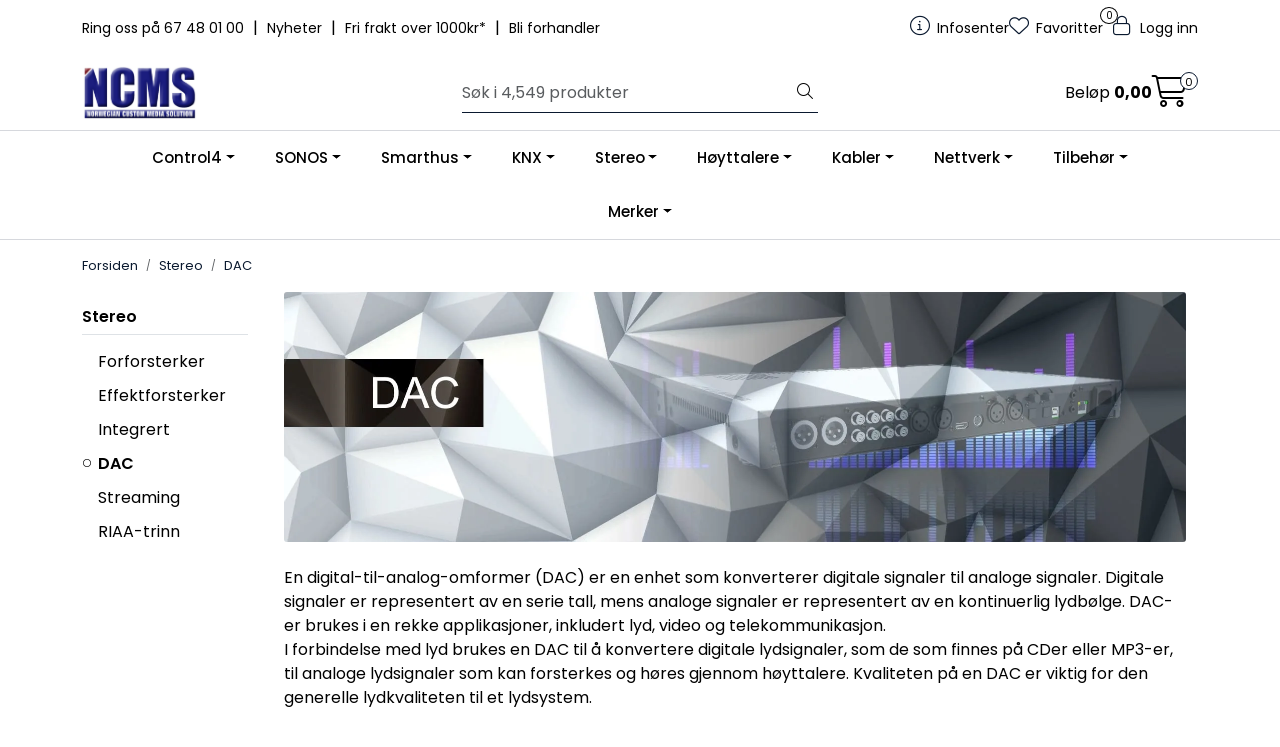

--- FILE ---
content_type: text/html; charset=UTF-8
request_url: https://www.ncms.no/dac?parent=10008
body_size: 21509
content:
<!DOCTYPE html>
<html lang="nb" data-bs-theme="light">
<head>
             
<!-- START /modules/meta -->
<title>DAC NCMS</title>
<meta name="generator" content="Gurusoft Ecommerce">
<meta name="viewport" content="width=device-width, initial-scale=1.0">
<meta http-equiv="content-type" content="text/html; charset=UTF-8">
<meta http-equiv="X-UA-Compatible" content="IE=edge">

<meta name="description" content="">

<meta name="robots" content="index,follow">

<link rel="canonical" href="https://www.ncms.no/dac">

<meta name="google" content="notranslate">

<meta property="og:site_name" content="NCMS">
<meta property="og:url" content="https://www.ncms.no/dac">
<meta property="og:title" content="DAC NCMS">
<meta property="og:type" content="category">
<meta property="og:description" content="">
<meta property="og:image" content="https://res.cloudinary.com/ncms-webportal-b2b/image/upload/f_auto,q_auto/v1699446882/s_cp-10017_default_1">
<meta property="og:image:url" content="https://res.cloudinary.com/ncms-webportal-b2b/image/upload/f_auto,q_auto/v1699446882/s_cp-10017_default_1">
<meta property="og:image:secure_url" content="https://res.cloudinary.com/ncms-webportal-b2b/image/upload/f_auto,q_auto/v1699446882/s_cp-10017_default_1">

<!-- END /modules/meta -->

             
<!-- START /modules/includes-head -->

         
<!-- START /modules/components/favicon -->

<link rel="icon" type="image/png" href="/themes/images/blank.png.png">
<link rel="apple-touch-icon" href="/themes/images/blank.png.png">

<!-- END /modules/components/favicon -->



             
<!-- START /modules/components/includes-head-cookie-information -->

    <script id="CookieConsent" type="text/javascript" src="https://policy.app.cookieinformation.com/uc.js" data-culture="NB" data-gcm-version="2.0"></script>
    <script>window.addEventListener('CookieInformationConsentGiven',function(event){if(CookieInformation.getConsentGivenFor('cookie_cat_marketing')){window.dataLayer=window.dataLayer||[];(function(w,d,s,l,i){w[l]=w[l]||[];w[l].push({'gtm.start':new Date().getTime(),event:'gtm.js'});var f=d.getElementsByTagName(s)[0],j=d.createElement(s),dl=l!='dataLayer'?'&l='+l:'';j.async=true;j.src='//www.googletagmanager.com/gtm.js?id='+i+dl;f.parentNode.insertBefore(j,f);})(window,document,'script','dataLayer','GTM-TDXJK62');}},false);</script>

<!-- END /modules/components/includes-head-cookie-information -->

<link href="/themes/stylesheet/fontawesome/css/A.fontawesome.min.css,qv=202601191410.pagespeed.cf.D8UCoWnw13.css" rel="stylesheet preload" as="style">
<link href="/themes/stylesheet/fontawesome/css/A.solid.min.css,qv=202601191410.pagespeed.cf.Cs5V7vkY69.css" rel="stylesheet preload" as="style">
<link href="/themes/stylesheet/fontawesome/css/A.light.min.css,qv=202601191410.pagespeed.cf.fTn3z4osB6.css" rel="stylesheet preload" as="style">
<link href="/themes/stylesheet/fontawesome/css/A.brands.min.css,qv=202601191410.pagespeed.cf.DwH4JASgjD.css" rel="stylesheet preload" as="style">
<link href="/themes/stylesheet/fontawesome/css/A.v5-font-face.min.css,qv=202601191410.pagespeed.cf.s8d3FpsWGt.css" rel="stylesheet preload" as="style">
<link href="/themes/stylesheet/owlCarousel,_owl.carousel.min.css,qv==202601191410+stylesheet.css.pagespeed.cc.7UJPa9Awv2.css" rel="stylesheet"/>





    <style>.page-element-image,.article-element-image{img {
		width: 100%;
	}
}</style>


<!-- END /modules/components/includes-head-cookie-information -->
             
<!-- START /modules/includes-head-custom -->


<!-- END /modules/includes-head-custom -->

    </head>
<body><noscript><meta HTTP-EQUIV="refresh" content="0;url='https://www.ncms.no/dac?parent=10008&amp;PageSpeed=noscript'" /><style><!--table,div,span,font,p{display:none} --></style><div style="display:block">Please click <a href="https://www.ncms.no/dac?parent=10008&amp;PageSpeed=noscript">here</a> if you are not redirected within a few seconds.</div></noscript>
             
<!-- START /modules/components/skip-to-main-content -->

<a id="skip-main" class="btn btn-primary visually-hidden-focusable" href="#columns">Skip to main content</a>

<!-- END /modules/components/skip-to-main-content -->

                 <noscript><iframe src="https://www.googletagmanager.com/ns.html?id=GTM-TDXJK62" height="0" width="0" style="display:none;visibility:hidden"></iframe></noscript>

    <main id="page">

        <!--[if lt IE 7]>
        <p class="chromeframe">You are using an <strong>outdated</strong> browser. Please <a href="http://browsehappy.com/">upgrade your browser</a> or <a href="http://www.google.com/chromeframe/?redirect=true">activate Google Chrome Frame</a> to improve your experience.</p>
        <![endif]-->

                             
<!-- START /modules/components/header-sales -->


<!-- END /modules/components/header-sales -->
        
                 
<!-- START /modules/components/scroll-to-top -->

<div class="scrollToTop">
    <div id="back-text">
        <span>Til toppen</span>
    </div>

    <i class="fa-light fa-angle-up" aria-hidden="true"></i>
</div>

<!-- END /modules/components/scroll-to-top -->
                 
<!-- START /modules/components/top-menu-admin -->

<div data-ajax_target="top-admin-menu" data-entity-type="productCategory" data-entity-id="10017" data-edit=""></div>

<!-- END /modules/components/top-menu-admin -->
                 
<!-- START /modules/components/announcement-bar -->


<!-- END /modules/components/announcement-bar -->
                 
<!-- START /modules/components/top-menu -->

<div class="d-none d-lg-block top-menu-row">
    <div class="container">
        <div class="row align-items-center">
            <div class="col-7 col-xl-6">
                <div class="top-menu-row__link-menu">
                             
<!-- START /modules/components/top-links -->

    <a href="/infosenter" target="_self">
                Ring oss på 67 48 01 00
    </a>

    	    <span class="separator">|</span>
        <a href="/productcategory?id=10427" target="_self">
                Nyheter
    </a>

    	    <span class="separator">|</span>
        <a href="/frakt-og-levering" target="_self">
                Fri frakt over 1000kr*
    </a>

    	    <span class="separator">|</span>
        <a href="/login?action=register#registerTarget" target="_self">
                Bli forhandler
    </a>

    
<!-- END /modules/components/top-links -->
                </div>
            </div>

            <div class="col-5 col-xl-6">
                <div class="top-menu-row__icon-menu">
                             
<!-- START /modules/components/locale-button-desktop -->


<!-- END /modules/components/locale-button-desktop -->
                             
<!-- START /modules/components/info-button-desktop -->

    <div class="info-button-desktop">
                <a href="infosenter">
            <i class="fa-light fa-circle-info" aria-hidden="true"></i>
            <span class="d-none d-xl-inline-block">Infosenter</span>
        </a>
    </div>

<!-- END /modules/components/info-button-desktop -->
                             
<!-- START /modules/components/favorite-button-desktop -->

    <div class="favorite-button-desktop">
        <span class="favorite-quantity" data-ajax_target="favorites-size">
                    </span>

        <a href="favorites" class="favorite-userbutton">
            <i class="fa-light fa-heart" aria-hidden="true"></i>
            <span class="d-none d-xl-inline-block">Favoritter</span>
        </a>
    </div>

<!-- END /modules/components/favorite-button-desktop -->
                             
<!-- START /modules/components/user-button-desktop -->

<div class="user-button-desktop">
			<a href="login">
			<i class="fa-light fa-lock" aria-hidden="true"></i>
			<span class="d-none d-xl-inline-block">Logg inn</span>
		</a>
	</div>

<!-- END /modules/components/user-button-desktop -->
                </div>
            </div>
        </div>
    </div>
</div>

<!-- END /modules/components/user-button-desktop -->

                 
<!-- START /modules/header -->

<header id="header" class="sticky-top">
    <div id="sticky-desktop" class="d-none d-lg-block">
                 
<!-- START /modules/components/header-desktop -->

<div id="topbar">
    <div class="desktop d-none d-lg-block">
        <div class="container">
            <div class="row align-items-center">
                <div class="col-lg-4 col-xl-4">
                             
<!-- START /modules/components/header-desktop-logo -->

<div id="logo-theme">
    <a class="d-flex" href="/"><img src="https://res.cloudinary.com/ncms-webportal-b2b/image/upload/f_auto,q_auto/v1740473424/g_logo_default_1" class="img-fluid" alt="NCMS" height="55" itemprop="logo"></a>
</div>

<!-- END /modules/components/header-desktop-logo -->
                </div>

                <div class="col-lg-5 col-xl-4">
                             
<!-- START /modules/components/header-desktop-search -->

<div class="search-bar" itemscope itemtype="http://schema.org/WebSite">
    <meta itemprop="url" content="https://www.ncms.no">
    <form action="search" method="get" accept-charset="UTF-8" itemprop="potentialAction" itemscope itemtype="http://schema.org/SearchAction">
        <meta itemprop="target" content="https://www.ncms.no/search?action=search&q={q}">
        <input type="hidden" name="action" value="search">

        <div class="input-group">
            <input type="text" name="q" placeholder="Søk i 4,549 produkter" class="suggest form-control" aria-label="Søk" required itemprop="query-input" autocomplete="off" data-action="incremental-search" data-content-target="incremental-search-desktop">
            <button class="btn button-search" type="submit" aria-label="Søk">
                <i class="fa-light fa-magnifying-glass" aria-hidden="true"></i>
                <i class="fa-light fa-spinner-third fa-spin" hidden aria-hidden="true"></i>
            </button>
        </div>
    </form>
    <div class="incremental-search-content desktop" data-content="incremental-search-desktop"></div>
</div>

<!-- END /modules/components/header-desktop-search -->
                </div>

                <div class="col-lg-3 col-xl-4">
                    <div class="basket-button-desktop">
                                 
<!-- START /modules/components/basket-button-desktop -->

<div class="large-cart">
    <div class="large-cart__price">
        Beløp
        <span class="large-cart__price-amount" data-ajax_target="basket-amount"></span>
    </div>
    <div class="large-cart__icon">
        <div class="large-cart__amount" data-ajax_target="basket-size"></div>
        <a href="basket" title="Gå til handlevogn">
            <i class="fa-light fa-cart-shopping" aria-hidden="true"></i>
        </a>
    </div>
</div>

<!-- END /modules/components/basket-button-desktop -->
                    </div>
                </div>
            </div>
        </div>
    </div>
</div>

<nav id="desktop_menu" class="navbar navbar-expand-lg">
             
<!-- START /modules/components/category-menu-desktop -->

<div class="container justify-content-center">
    <ul class="navbar-nav collapse navbar-collapse flex-wrap justify-content-center align-items-center">
                    <li class="nav-item  dropdown dropdown-xl-trigger deeper " data-category_id="10224">
                <a class="dropdown-toggle nav-link" href="control4">Control4</a>

                                    <div class="dropdown-menu dropdown-xl-content">
                        <div class="container category-sub-menu">
                                                        
                                <div class="category-sub-menu-content">
                                    <a href="smart-home-os-3" title="Smart Home OS 3">Smart Home OS 3</a>

                                                                            <ul class="category-sub-sub-menu-content">
                                                                                                                                        <li>
                                                    <a href="kontroll-pa-hele-hjemmet-control4-">Kontroll på hele hjemmet</a>
                                                </li>
                                                                                            <li>
                                                    <a href="smart-lysstyring-control4-">Smart lysstyring</a>
                                                </li>
                                                                                            <li>
                                                    <a href="ringeklokke--adgangskontroll-control4-">Ringeklokke / Adgangskontroll</a>
                                                </li>
                                                                                            <li>
                                                    <a href="hjemmekino-control4-">Hjemmekino</a>
                                                </li>
                                                                                            <li>
                                                    <a href="lyd-i-flere-rom-control4-">Lyd i flere rom</a>
                                                </li>
                                                                                            <li>
                                                    <a href="halo-fjernkontroll">HALO fjernkontroll</a>
                                                </li>
                                                                                            <li>
                                                    <a href="stemmestyring-control4-">Stemmestyring</a>
                                                </li>
                                                                                            <li>
                                                    <a href="sikkerhet-control4-">Sikkerhet</a>
                                                </li>
                                                                                            <li>
                                                    <a href="belysning-vibrant-lighting">LED-belysning</a>
                                                </li>
                                                                                    </ul>
                                                                    </div>
                            
                                <div class="category-sub-menu-content">
                                    <a href="produkter-control4-" title="Produkter (Control4)">Produkter (Control4)</a>

                                                                            <ul class="category-sub-sub-menu-content">
                                                                                                                                        <li>
                                                    <a href="controller">Kontroller</a>
                                                </li>
                                                                                            <li>
                                                    <a href="comfort">Comfort</a>
                                                </li>
                                                                                            <li>
                                                    <a href="power">Power</a>
                                                </li>
                                                                                    </ul>
                                                                    </div>
                            
                                <div class="category-sub-menu-content">
                                    <a href="lighting" title="Lighting">Lighting</a>

                                                                            <ul class="category-sub-sub-menu-content">
                                                                                                                                        <li>
                                                    <a href="wireless-lighting">Wireless Lighting</a>
                                                </li>
                                                                                            <li>
                                                    <a href="centralized-lighting">Centralized Lighting</a>
                                                </li>
                                                                                            <li>
                                                    <a href="lighting-accessories">Lighting Accessories</a>
                                                </li>
                                                                                            <li>
                                                    <a href="vibrant-lighting">Vibrant Lighting</a>
                                                </li>
                                                                                    </ul>
                                                                    </div>
                            
                                <div class="category-sub-menu-content">
                                    <a href="audio-video" title="Audio/Video">Audio/Video</a>

                                                                            <ul class="category-sub-sub-menu-content">
                                                                                                                                        <li>
                                                    <a href="amplifiers-2">Amplifiers</a>
                                                </li>
                                                                                            <li>
                                                    <a href="av-processing">AV Processing</a>
                                                </li>
                                                                                            <li>
                                                    <a href="av-switches">AV Switches</a>
                                                </li>
                                                                                            <li>
                                                    <a href="extenders-receivers">Extenders/Receivers</a>
                                                </li>
                                                                                            <li>
                                                    <a href="media-over-ip">Media over IP</a>
                                                </li>
                                                                                            <li>
                                                    <a href="miscellaneous">Miscellaneous</a>
                                                </li>
                                                                                            <li>
                                                    <a href="projection-screens">Lerret</a>
                                                </li>
                                                                                            <li>
                                                    <a href="wireless-audio">Wireless Audio</a>
                                                </li>
                                                                                            <li>
                                                    <a href="speakers">Speakers (Control4)</a>
                                                </li>
                                                                                    </ul>
                                                                    </div>
                            
                                <div class="category-sub-menu-content">
                                    <a href="security" title="Security">Security</a>

                                                                            <ul class="category-sub-sub-menu-content">
                                                                                                                                        <li>
                                                    <a href="door-station">Door Station</a>
                                                </li>
                                                                                            <li>
                                                    <a href="sensors--contact-io">Sensors & Contact IO</a>
                                                </li>
                                                                                            <li>
                                                    <a href="security-accessories">Security Accessories</a>
                                                </li>
                                                                                    </ul>
                                                                    </div>
                            
                                <div class="category-sub-menu-content">
                                    <a href="surveillance" title="Surveillance">Surveillance</a>

                                                                            <ul class="category-sub-sub-menu-content">
                                                                                                                                        <li>
                                                    <a href="ip-camera">IP Camera</a>
                                                </li>
                                                                                            <li>
                                                    <a href="nvr--encoders">NVR & Encoders</a>
                                                </li>
                                                                                            <li>
                                                    <a href="surveillance-accessories">Surveillance Accessories</a>
                                                </li>
                                                                                    </ul>
                                                                    </div>
                            
                                <div class="category-sub-menu-content">
                                    <a href="networking" title="Networking">Networking</a>

                                                                            <ul class="category-sub-sub-menu-content">
                                                                                                                                        <li>
                                                    <a href="routers">Routers</a>
                                                </li>
                                                                                            <li>
                                                    <a href="switches">Switches</a>
                                                </li>
                                                                                            <li>
                                                    <a href="wireless">Wireless</a>
                                                </li>
                                                                                            <li>
                                                    <a href="pdus">PDUs</a>
                                                </li>
                                                                                            <li>
                                                    <a href="accessories">Accessories</a>
                                                </li>
                                                                                    </ul>
                                                                    </div>
                            
                                <div class="category-sub-menu-content">
                                    <a href="mounts" title="Mounts">Mounts</a>

                                                                            <ul class="category-sub-sub-menu-content">
                                                                                                                                        <li>
                                                    <a href="veggfeste">Strong Veggfeste</a>
                                                </li>
                                                                                            <li>
                                                    <a href="veggboks">Strong Veggboks</a>
                                                </li>
                                                                                            <li>
                                                    <a href="racks">Racks</a>
                                                </li>
                                                                                    </ul>
                                                                    </div>
                            
                                <div class="category-sub-menu-content">
                                    <a href="home-communication" title="Home Communication">Home Communication</a>

                                                                            <ul class="category-sub-sub-menu-content">
                                                                                                                                        <li>
                                                    <a href="door-station">Door Station</a>
                                                </li>
                                                                                            <li>
                                                    <a href="touch-screens">Touch Screens</a>
                                                </li>
                                                                                    </ul>
                                                                    </div>
                            
                                <div class="category-sub-menu-content">
                                    <a href="interfaces" title="Interfaces">Interfaces</a>

                                                                            <ul class="category-sub-sub-menu-content">
                                                                                                                                        <li>
                                                    <a href="touch-screens">Touch Screens</a>
                                                </li>
                                                                                            <li>
                                                    <a href="remote-controls">Remote Controls</a>
                                                </li>
                                                                                            <li>
                                                    <a href="remote-control-accessories">Remote Control Accessories</a>
                                                </li>
                                                                                            <li>
                                                    <a href="touch-screen-accessories">Touch Screen Accessories</a>
                                                </li>
                                                                                    </ul>
                                                                    </div>
                                                    </div>
                    </div>
                            </li>
                    <li class="nav-item  dropdown dropdown-xl-trigger deeper " data-category_id="10545">
                <a class="dropdown-toggle nav-link" href="sonos">SONOS</a>

                                    <div class="dropdown-menu dropdown-xl-content">
                        <div class="container category-sub-menu">
                                                        
                                <div class="category-sub-menu-content">
                                    <a href="sonos-hoyttalere" title="SONOS Høyttalere">SONOS Høyttalere</a>

                                                                    </div>
                            
                                <div class="category-sub-menu-content">
                                    <a href="sonos-hjemmekino" title="SONOS Hjemmekino">SONOS Hjemmekino</a>

                                                                    </div>
                            
                                <div class="category-sub-menu-content">
                                    <a href="sonos-komponenter" title="SONOS Komponenter">SONOS Komponenter</a>

                                                                    </div>
                            
                                <div class="category-sub-menu-content">
                                    <a href="sonos-profesjonell" title="SONOS Profesjonell">SONOS Profesjonell</a>

                                                                    </div>
                            
                                <div class="category-sub-menu-content">
                                    <a href="sonos-by-sonance" title="SONOS by Sonance">SONOS by Sonance</a>

                                                                    </div>
                            
                                <div class="category-sub-menu-content">
                                    <a href="sonos-tilbehor" title="SONOS Tilbehør">SONOS Tilbehør</a>

                                                                    </div>
                            
                                <div class="category-sub-menu-content">
                                    <a href="sonos-ace" title="SONOS Hodetelefoner">SONOS Hodetelefoner</a>

                                                                    </div>
                                                    </div>
                    </div>
                            </li>
                    <li class="nav-item  dropdown dropdown-xl-trigger deeper " data-category_id="10011">
                <a class="dropdown-toggle nav-link" href="smarthus">Smarthus</a>

                                    <div class="dropdown-menu dropdown-xl-content">
                        <div class="container category-sub-menu">
                                                        
                                <div class="category-sub-menu-content">
                                    <a href="lyd" title="Lyd">Lyd</a>

                                                                            <ul class="category-sub-sub-menu-content">
                                                                                                                                        <li>
                                                    <a href="multirom">Multirom</a>
                                                </li>
                                                                                            <li>
                                                    <a href="chromecast-built-in">Chromecast built-in</a>
                                                </li>
                                                                                            <li>
                                                    <a href="musikkstreamer">Musikkstreamer</a>
                                                </li>
                                                                                            <li>
                                                    <a href="tradlost-1">Trådløst - Lyd</a>
                                                </li>
                                                                                    </ul>
                                                                    </div>
                            
                                <div class="category-sub-menu-content">
                                    <a href="bilde" title="Bilde">Bilde</a>

                                                                            <ul class="category-sub-sub-menu-content">
                                                                                                                                        <li>
                                                    <a href="av-over-ip">AV over IP</a>
                                                </li>
                                                                                            <li>
                                                    <a href="hdmi-bildematrise">HDMI bildematrise</a>
                                                </li>
                                                                                            <li>
                                                    <a href="hdmi-extender">HDMI extender</a>
                                                </li>
                                                                                            <li>
                                                    <a href="hdmi-switch">HDMI switch</a>
                                                </li>
                                                                                            <li>
                                                    <a href="hdmi-splitter">HDMI splitter</a>
                                                </li>
                                                                                            <li>
                                                    <a href="tv-heis">TV-heis</a>
                                                </li>
                                                                                            <li>
                                                    <a href="projection-screens">Lerret</a>
                                                </li>
                                                                                            <li>
                                                    <a href="veggfeste-tv">Veggfeste TV</a>
                                                </li>
                                                                                    </ul>
                                                                    </div>
                            
                                <div class="category-sub-menu-content">
                                    <a href="betjening" title="Betjening">Betjening</a>

                                                                            <ul class="category-sub-sub-menu-content">
                                                                                                                                        <li>
                                                    <a href="brytere">Brytere</a>
                                                </li>
                                                                                            <li>
                                                    <a href="touch-screen">Touch screen</a>
                                                </li>
                                                                                            <li>
                                                    <a href="ipad-nettbrett-feste">Nettbrett</a>
                                                </li>
                                                                                    </ul>
                                                                    </div>
                            
                                <div class="category-sub-menu-content">
                                    <a href="lys" title="Lysstyring">Lysstyring</a>

                                                                            <ul class="category-sub-sub-menu-content">
                                                                                                                                        <li>
                                                    <a href="tradlost-lys-">Trådløst</a>
                                                </li>
                                                                                            <li>
                                                    <a href="bussystemer">Bussystemer</a>
                                                </li>
                                                                                            <li>
                                                    <a href="dali">DALI</a>
                                                </li>
                                                                                            <li>
                                                    <a href="knx-3">KNX</a>
                                                </li>
                                                                                            <li>
                                                    <a href="dmx">DMX</a>
                                                </li>
                                                                                    </ul>
                                                                    </div>
                            
                                <div class="category-sub-menu-content">
                                    <a href="varme" title="Varme / Kjøling">Varme / Kjøling</a>

                                                                            <ul class="category-sub-sub-menu-content">
                                                                                                                                        <li>
                                                    <a href="elektrisk-gulvvarme">Elektrisk gulvvarme</a>
                                                </li>
                                                                                            <li>
                                                    <a href="vannbaren-varme">Vannbåren varme</a>
                                                </li>
                                                                                            <li>
                                                    <a href="kjoling">Kjøling</a>
                                                </li>
                                                                                            <li>
                                                    <a href="tilbehor-varme">Tilbehør varme / kjøling</a>
                                                </li>
                                                                                    </ul>
                                                                    </div>
                            
                                <div class="category-sub-menu-content">
                                    <a href="sikkerhet" title="Sikkerhet / Adgangskontroll">Sikkerhet / Adgangskontroll</a>

                                                                            <ul class="category-sub-sub-menu-content">
                                                                                                                                        <li>
                                                    <a href="ip-kamera">IP-kamera</a>
                                                </li>
                                                                                            <li>
                                                    <a href="opptaker-nvr-">Opptaker (NVR)</a>
                                                </li>
                                                                                            <li>
                                                    <a href="ringeklokke">Ringeklokke</a>
                                                </li>
                                                                                            <li>
                                                    <a href="bevegelsessensor">Bevegelsessensor</a>
                                                </li>
                                                                                    </ul>
                                                                    </div>
                            
                                <div class="category-sub-menu-content">
                                    <a href="gardiner" title="Solskjerming">Solskjerming</a>

                                                                            <ul class="category-sub-sub-menu-content">
                                                                                                                                        <li>
                                                    <a href="persiennestyring">Persiennestyring</a>
                                                </li>
                                                                                            <li>
                                                    <a href="qmotion">Qmotion</a>
                                                </li>
                                                                                    </ul>
                                                                    </div>
                            
                                <div class="category-sub-menu-content">
                                    <a href="installasjonsmateriell" title="Installasjonsmateriell">Installasjonsmateriell</a>

                                                                            <ul class="category-sub-sub-menu-content">
                                                                                                                                        <li>
                                                    <a href="vegguttak">Vegguttak</a>
                                                </li>
                                                                                            <li>
                                                    <a href="signal-og-hoyttalerplugger">Signal og Høyttalerplugger</a>
                                                </li>
                                                                                            <li>
                                                    <a href="installasjonskabel">Installasjonskabel</a>
                                                </li>
                                                                                            <li>
                                                    <a href="ir-produkter">IR-produkter</a>
                                                </li>
                                                                                            <li>
                                                    <a href="hdmi-kabel">HDMI-kabel</a>
                                                </li>
                                                                                    </ul>
                                                                    </div>
                            
                                <div class="category-sub-menu-content">
                                    <a href="styresystemer" title="Styresystemer">Styresystemer</a>

                                                                            <ul class="category-sub-sub-menu-content">
                                                                                                                                        <li>
                                                    <a href="control4">Control4</a>
                                                </li>
                                                                                            <li>
                                                    <a href="knx-3">KNX</a>
                                                </li>
                                                                                    </ul>
                                                                    </div>
                            
                                <div class="category-sub-menu-content">
                                    <a href="led-belysning" title="LED-belysning">LED-belysning</a>

                                                                            <ul class="category-sub-sub-menu-content">
                                                                                                                                        <li>
                                                    <a href="led-striper">LED-striper</a>
                                                </li>
                                                                                            <li>
                                                    <a href="profiler--deksler">Profiler / Deksler</a>
                                                </li>
                                                                                            <li>
                                                    <a href="tilbehor--koblinger">Tilbehør / Koblinger</a>
                                                </li>
                                                                                            <li>
                                                    <a href="styring--led-drivere">Styring / LED-drivere</a>
                                                </li>
                                                                                    </ul>
                                                                    </div>
                                                    </div>
                    </div>
                            </li>
                    <li class="nav-item  dropdown dropdown-xl-trigger deeper " data-category_id="10523">
                <a class="dropdown-toggle nav-link" href="knx-3">KNX</a>

                                    <div class="dropdown-menu dropdown-xl-content">
                        <div class="container category-sub-menu">
                                                        
                                <div class="category-sub-menu-content">
                                    <a href="systemenheter-knx-" title="Systemenheter (KNX)">Systemenheter (KNX)</a>

                                                                    </div>
                            
                                <div class="category-sub-menu-content">
                                    <a href="nettverk--grensesnitt-knx-" title="Nettverk / Grensesnitt (KNX)">Nettverk / Grensesnitt (KNX)</a>

                                                                    </div>
                            
                                <div class="category-sub-menu-content">
                                    <a href="dimmer-knx-" title="Dimmer (KNX)">Dimmer (KNX)</a>

                                                                    </div>
                            
                                <div class="category-sub-menu-content">
                                    <a href="universal-interface-knx-" title="Universal Interface (KNX)">Universal Interface (KNX)</a>

                                                                    </div>
                            
                                <div class="category-sub-menu-content">
                                    <a href="binarinngang-knx-" title="Binærinngang (KNX)">Binærinngang (KNX)</a>

                                                                    </div>
                            
                                <div class="category-sub-menu-content">
                                    <a href="binarutgang-knx-" title="Binærutgang (KNX)">Binærutgang (KNX)</a>

                                                                    </div>
                            
                                <div class="category-sub-menu-content">
                                    <a href="hvac-knx-" title="HVAC (KNX)">HVAC (KNX)</a>

                                                                    </div>
                            
                                <div class="category-sub-menu-content">
                                    <a href="sensor--bevegelsemelder-knx-" title="Sensor / Bevegelsemelder (KNX)">Sensor / Bevegelsemelder (KNX)</a>

                                                                    </div>
                            
                                <div class="category-sub-menu-content">
                                    <a href="persienne-knx-" title="Persienne (KNX)">Persienne (KNX)</a>

                                                                    </div>
                            
                                <div class="category-sub-menu-content">
                                    <a href="termostat-knx-" title="Termostat (KNX)">Termostat (KNX)</a>

                                                                    </div>
                            
                                <div class="category-sub-menu-content">
                                    <a href="bryter-knx-" title="Bryter (KNX)">Bryter (KNX)</a>

                                                                    </div>
                            
                                <div class="category-sub-menu-content">
                                    <a href="tilbehor-knx-" title="Tilbehør (KNX)">Tilbehør (KNX)</a>

                                                                    </div>
                            
                                <div class="category-sub-menu-content">
                                    <a href="kombimodul-knx-" title="Kombimodul (KNX)">Kombimodul (KNX)</a>

                                                                    </div>
                            
                                <div class="category-sub-menu-content">
                                    <a href="maler-knx-" title="Måler (KNX)">Måler (KNX)</a>

                                                                    </div>
                                                    </div>
                    </div>
                            </li>
                    <li class="nav-item  dropdown dropdown-xl-trigger deeper " data-category_id="10008">
                <a class="dropdown-toggle nav-link" href="stereo">Stereo</a>

                                    <div class="dropdown-menu dropdown-xl-content">
                        <div class="container category-sub-menu">
                                                        
                                <div class="category-sub-menu-content">
                                    <a href="forforsterker" title="Forforsterker">Forforsterker</a>

                                                                    </div>
                            
                                <div class="category-sub-menu-content">
                                    <a href="effektforsterker" title="Effektforsterker">Effektforsterker</a>

                                                                    </div>
                            
                                <div class="category-sub-menu-content">
                                    <a href="integrert" title="Integrert">Integrert</a>

                                                                    </div>
                            
                                <div class="category-sub-menu-content">
                                    <a href="dac" title="DAC">DAC</a>

                                                                    </div>
                            
                                <div class="category-sub-menu-content">
                                    <a href="streaming" title="Streaming">Streaming</a>

                                                                    </div>
                            
                                <div class="category-sub-menu-content">
                                    <a href="riaa-trinn" title="RIAA-trinn">RIAA-trinn</a>

                                                                    </div>
                                                    </div>
                    </div>
                            </li>
                    <li class="nav-item  dropdown dropdown-xl-trigger deeper " data-category_id="10009">
                <a class="dropdown-toggle nav-link" href="hoyttalere">Høyttalere</a>

                                    <div class="dropdown-menu dropdown-xl-content">
                        <div class="container category-sub-menu">
                                                        
                                <div class="category-sub-menu-content">
                                    <a href="gulvstaende" title="Gulvstående">Gulvstående</a>

                                                                    </div>
                            
                                <div class="category-sub-menu-content">
                                    <a href="kompakt-stativ" title="Kompakt / Stativ">Kompakt / Stativ</a>

                                                                    </div>
                            
                                <div class="category-sub-menu-content">
                                    <a href="lydplanke" title="Lydplanke / Center">Lydplanke / Center</a>

                                                                    </div>
                            
                                <div class="category-sub-menu-content">
                                    <a href="pa-vegg" title="På vegg">På vegg</a>

                                                                    </div>
                            
                                <div class="category-sub-menu-content">
                                    <a href="pendel" title="Pendel">Pendel</a>

                                                                    </div>
                            
                                <div class="category-sub-menu-content">
                                    <a href="subwoofer" title="Subwoofer">Subwoofer</a>

                                                                    </div>
                            
                                <div class="category-sub-menu-content">
                                    <a href="innbygging" title="Innbygging">Innbygging</a>

                                                                    </div>
                            
                                <div class="category-sub-menu-content">
                                    <a href="100v" title="Butikk / Restaurantlyd">Butikk / Restaurantlyd</a>

                                                                    </div>
                            
                                <div class="category-sub-menu-content">
                                    <a href="utendors" title="Utendørs">Utendørs</a>

                                                                    </div>
                            
                                <div class="category-sub-menu-content">
                                    <a href="tradlos-hoyttaler" title="Trådløs høyttaler">Trådløs høyttaler</a>

                                                                    </div>
                                                    </div>
                    </div>
                            </li>
                    <li class="nav-item  dropdown dropdown-xl-trigger deeper " data-category_id="10010">
                <a class="dropdown-toggle nav-link" href="kabler">Kabler</a>

                                    <div class="dropdown-menu dropdown-xl-content">
                        <div class="container category-sub-menu">
                                                        
                                <div class="category-sub-menu-content">
                                    <a href="signalkabel" title="Signalkabel">Signalkabel</a>

                                                                    </div>
                            
                                <div class="category-sub-menu-content">
                                    <a href="digitalkabel" title="Digitalkabel">Digitalkabel</a>

                                                                    </div>
                            
                                <div class="category-sub-menu-content">
                                    <a href="usb-kabel" title="USB-kabel">USB-kabel</a>

                                                                    </div>
                            
                                <div class="category-sub-menu-content">
                                    <a href="hoyttalerkabel" title="Høyttalerkabel">Høyttalerkabel</a>

                                                                    </div>
                            
                                <div class="category-sub-menu-content">
                                    <a href="hdmi-kabel" title="HDMI-kabel">HDMI-kabel</a>

                                                                    </div>
                            
                                <div class="category-sub-menu-content">
                                    <a href="hodetelefonkabel" title="Hodetelefonkabel">Hodetelefonkabel</a>

                                                                    </div>
                            
                                <div class="category-sub-menu-content">
                                    <a href="tonearmkabel" title="Tonearmkabel">Tonearmkabel</a>

                                                                    </div>
                            
                                <div class="category-sub-menu-content">
                                    <a href="subwooferkabel" title="Subwooferkabel">Subwooferkabel</a>

                                                                    </div>
                            
                                <div class="category-sub-menu-content">
                                    <a href="stromkabel" title="Strømkabel">Strømkabel</a>

                                                                    </div>
                            
                                <div class="category-sub-menu-content">
                                    <a href="bananplugger-spader" title="Bananplugger & Spader">Bananplugger & Spader</a>

                                                                    </div>
                                                    </div>
                    </div>
                            </li>
                    <li class="nav-item  dropdown dropdown-xl-trigger deeper " data-category_id="10013">
                <a class="dropdown-toggle nav-link" href="wifi-nettverk">Nettverk</a>

                                    <div class="dropdown-menu dropdown-xl-content">
                        <div class="container category-sub-menu">
                                                        
                                <div class="category-sub-menu-content">
                                    <a href="router" title="Router">Router</a>

                                                                            <ul class="category-sub-sub-menu-content">
                                                                                                                                        <li>
                                                    <a href="router-1">Router &quot;Wifi & Nettverk&quot;</a>
                                                </li>
                                                                                            <li>
                                                    <a href="router-m-wifi">Router m/WiFi</a>
                                                </li>
                                                                                    </ul>
                                                                    </div>
                            
                                <div class="category-sub-menu-content">
                                    <a href="switch" title="Switch">Switch</a>

                                                                            <ul class="category-sub-sub-menu-content">
                                                                                                                                        <li>
                                                    <a href="unmanaged-1">Unmanaged</a>
                                                </li>
                                                                                            <li>
                                                    <a href="websmart">Websmart</a>
                                                </li>
                                                                                            <li>
                                                    <a href="managed-1">Managed</a>
                                                </li>
                                                                                            <li>
                                                    <a href="poe-1">PoE</a>
                                                </li>
                                                                                    </ul>
                                                                    </div>
                            
                                <div class="category-sub-menu-content">
                                    <a href="tradlost" title="Trådløst">Trådløst</a>

                                                                            <ul class="category-sub-sub-menu-content">
                                                                                                                                        <li>
                                                    <a href="aksesspunkt">Aksesspunkt</a>
                                                </li>
                                                                                            <li>
                                                    <a href="aksesspunkt-utendors-">Aksesspunkt (utendørs)</a>
                                                </li>
                                                                                            <li>
                                                    <a href="router-m-wifi">Router m/WiFi</a>
                                                </li>
                                                                                    </ul>
                                                                    </div>
                            
                                <div class="category-sub-menu-content">
                                    <a href="stromskinner" title="Strømskinner">Strømskinner</a>

                                                                            <ul class="category-sub-sub-menu-content">
                                                                                                                                        <li>
                                                    <a href="ip-styrt-stromskinne-pdu-">IP-styrt Strømskinne (PDU)</a>
                                                </li>
                                                                                    </ul>
                                                                    </div>
                            
                                <div class="category-sub-menu-content">
                                    <a href="ovrc" title="OvrC">OvrC</a>

                                                                            <ul class="category-sub-sub-menu-content">
                                                                                                                                        <li>
                                                    <a href="ovrc-pro">OvrC Pro</a>
                                                </li>
                                                                                            <li>
                                                    <a href="ovrc-home">OvrC Home</a>
                                                </li>
                                                                                            <li>
                                                    <a href="ovrc-ecosystem">OvrC Ecosystem</a>
                                                </li>
                                                                                    </ul>
                                                                    </div>
                                                    </div>
                    </div>
                            </li>
                    <li class="nav-item  dropdown dropdown-xl-trigger deeper " data-category_id="10022">
                <a class="dropdown-toggle nav-link" href="tilbehor">Tilbehør</a>

                                    <div class="dropdown-menu dropdown-xl-content">
                        <div class="container category-sub-menu">
                                                        
                                <div class="category-sub-menu-content">
                                    <a href="veggfeste-tv" title="Veggfeste TV">Veggfeste TV</a>

                                                                            <ul class="category-sub-sub-menu-content">
                                                                                                                                        <li>
                                                    <a href="manuelt-veggfeste">Uttrekkbart veggfeste</a>
                                                </li>
                                                                                            <li>
                                                    <a href="motorisert-veggfeste">Motorisert veggfeste</a>
                                                </li>
                                                                                            <li>
                                                    <a href="veggfeste-1">Veggfeste (fast)</a>
                                                </li>
                                                                                    </ul>
                                                                    </div>
                            
                                <div class="category-sub-menu-content">
                                    <a href="tv-heis" title="TV-heis">TV-heis</a>

                                                                            <ul class="category-sub-sub-menu-content">
                                                                                                                                        <li>
                                                    <a href="opp-fra-mobel">Opp fra møbel</a>
                                                </li>
                                                                                            <li>
                                                    <a href="ned-fra-tak">Ned fra tak</a>
                                                </li>
                                                                                            <li>
                                                    <a href="opp-fra-gulv">Opp fra gulv</a>
                                                </li>
                                                                                            <li>
                                                    <a href="ut-fra-vegg">Ut fra vegg</a>
                                                </li>
                                                                                            <li>
                                                    <a href="projektorheis">Projektorheis</a>
                                                </li>
                                                                                            <li>
                                                    <a href="future-automation-bevegelige-paneler">Bevegelige paneler</a>
                                                </li>
                                                                                    </ul>
                                                                    </div>
                            
                                <div class="category-sub-menu-content">
                                    <a href="ipad-nettbrett-feste" title="Nettbrett">Nettbrett</a>

                                                                            <ul class="category-sub-sub-menu-content">
                                                                                                                                        <li>
                                                    <a href="ipad-veggmontert">iPad</a>
                                                </li>
                                                                                            <li>
                                                    <a href="samsung-nettbrett-feste">Samsung</a>
                                                </li>
                                                                                    </ul>
                                                                    </div>
                            
                                <div class="category-sub-menu-content">
                                    <a href="racks" title="Racks">Racks</a>

                                                                            <ul class="category-sub-sub-menu-content">
                                                                                                                                        <li>
                                                    <a href="rack-1">Rack</a>
                                                </li>
                                                                                            <li>
                                                    <a href="rack-accessories">Rack Accessories</a>
                                                </li>
                                                                                            <li>
                                                    <a href="tilbehor-til-sonos">Rack tilbehør til Sonos</a>
                                                </li>
                                                                                    </ul>
                                                                    </div>
                            
                                <div class="category-sub-menu-content">
                                    <a href="projection-screens" title="Lerret">Lerret</a>

                                                                            <ul class="category-sub-sub-menu-content">
                                                                                                                                        <li>
                                                    <a href="lerret-rammespent-">Lerret (Rammespent)</a>
                                                </li>
                                                                                    </ul>
                                                                    </div>
                            
                                <div class="category-sub-menu-content">
                                    <a href="installasjonsmateriell" title="Installasjonsmateriell">Installasjonsmateriell</a>

                                                                            <ul class="category-sub-sub-menu-content">
                                                                                                                                        <li>
                                                    <a href="vegguttak">Vegguttak</a>
                                                </li>
                                                                                            <li>
                                                    <a href="signal-og-hoyttalerplugger">Signal og Høyttalerplugger</a>
                                                </li>
                                                                                            <li>
                                                    <a href="installasjonskabel">Installasjonskabel</a>
                                                </li>
                                                                                            <li>
                                                    <a href="ir-produkter">IR-produkter</a>
                                                </li>
                                                                                            <li>
                                                    <a href="hdmi-kabel">HDMI-kabel</a>
                                                </li>
                                                                                    </ul>
                                                                    </div>
                            
                                <div class="category-sub-menu-content">
                                    <a href="lydpakker" title="Lydpakker">Lydpakker</a>

                                                                    </div>
                                                    </div>
                    </div>
                            </li>
                    <li class="nav-item  dropdown dropdown-xl-trigger deeper " data-category_id="10189">
                <a class="dropdown-toggle nav-link" href="merker-1">Merker</a>

                                    <div class="dropdown-menu dropdown-xl-content">
                        <div class="container category-sub-menu">
                                                        
                                <div class="category-sub-menu-content">
                                    <a href="araknis" title="Araknis">Araknis</a>

                                                                            <ul class="category-sub-sub-menu-content">
                                                                                                                                        <li>
                                                    <a href="araknis-access-points">Access Points</a>
                                                </li>
                                                                                            <li>
                                                    <a href="araknis-routers">Routers</a>
                                                </li>
                                                                                            <li>
                                                    <a href="araknis-switches">Switches</a>
                                                </li>
                                                                                            <li>
                                                    <a href="araknis-araknis-ovrc">Araknis+OvrC</a>
                                                </li>
                                                                                    </ul>
                                                                    </div>
                            
                                <div class="category-sub-menu-content">
                                    <a href="binary" title="Binary">Binary</a>

                                                                            <ul class="category-sub-sub-menu-content">
                                                                                                                                        <li>
                                                    <a href="binary-av-over-ip-moip-">Binary AV over IP (MOIP)</a>
                                                </li>
                                                                                            <li>
                                                    <a href="binary-hdmi-switch">Binary HDMI switch</a>
                                                </li>
                                                                                            <li>
                                                    <a href="binary-hdmi-extender">Binary HDMI extender</a>
                                                </li>
                                                                                            <li>
                                                    <a href="tilbehor-binary-">Binary tilbehør</a>
                                                </li>
                                                                                            <li>
                                                    <a href="binary-hdmi-kabler">Binary HDMI kabler</a>
                                                </li>
                                                                                    </ul>
                                                                    </div>
                            
                                <div class="category-sub-menu-content">
                                    <a href="blaze-by-sonance-1" title="Blaze by Sonance">Blaze by Sonance</a>

                                                                            <ul class="category-sub-sub-menu-content">
                                                                                                                                        <li>
                                                    <a href="blaze-by-sonance-powerzone-1">Blaze by Sonance PowerZone</a>
                                                </li>
                                                                                    </ul>
                                                                    </div>
                            
                                <div class="category-sub-menu-content">
                                    <a href="secoboxx" title="B-System">B-System</a>

                                                                            <ul class="category-sub-sub-menu-content">
                                                                                                                                        <li>
                                                    <a href="gineos">Gineos</a>
                                                </li>
                                                                                    </ul>
                                                                    </div>
                            
                                <div class="category-sub-menu-content">
                                    <a href="clark-synthesis_2" title="Clark Synthesis">Clark Synthesis</a>

                                                                            <ul class="category-sub-sub-menu-content">
                                                                                                                                        <li>
                                                    <a href="clark-romperister">Clark Romperister</a>
                                                </li>
                                                                                            <li>
                                                    <a href="clark-undervannslyd">Clark Undervannslyd</a>
                                                </li>
                                                                                            <li>
                                                    <a href="clark-taktil-lyd-horselshemmede-">Clark Taktil lyd (hørselshemmede)</a>
                                                </li>
                                                                                            <li>
                                                    <a href="clark-tilbehor">Clark Synthesis tilbehør</a>
                                                </li>
                                                                                    </ul>
                                                                    </div>
                            
                                <div class="category-sub-menu-content">
                                    <a href="control4" title="Control4">Control4</a>

                                                                            <ul class="category-sub-sub-menu-content">
                                                                                                                                        <li>
                                                    <a href="smart-home-os-3">Smart Home OS 3</a>
                                                </li>
                                                                                            <li>
                                                    <a href="produkter-control4-">Produkter (Control4)</a>
                                                </li>
                                                                                            <li>
                                                    <a href="lighting">Lighting</a>
                                                </li>
                                                                                            <li>
                                                    <a href="audio-video">Audio/Video</a>
                                                </li>
                                                                                            <li>
                                                    <a href="security">Security</a>
                                                </li>
                                                                                            <li>
                                                    <a href="surveillance">Surveillance</a>
                                                </li>
                                                                                            <li>
                                                    <a href="networking">Networking</a>
                                                </li>
                                                                                            <li>
                                                    <a href="mounts">Mounts</a>
                                                </li>
                                                                                            <li>
                                                    <a href="home-communication">Home Communication</a>
                                                </li>
                                                                                            <li>
                                                    <a href="interfaces">Interfaces</a>
                                                </li>
                                                                                    </ul>
                                                                    </div>
                            
                                <div class="category-sub-menu-content">
                                    <a href="displine" title="Displine">Displine</a>

                                                                            <ul class="category-sub-sub-menu-content">
                                                                                                                                        <li>
                                                    <a href="companion-wall-home">Companion wall home</a>
                                                </li>
                                                                                            <li>
                                                    <a href="dame-wall-home">Dame wall home</a>
                                                </li>
                                                                                            <li>
                                                    <a href="companion-wall-2-0">Companion Wall</a>
                                                </li>
                                                                                            <li>
                                                    <a href="dame-wall-2-0">Dame Wall</a>
                                                </li>
                                                                                            <li>
                                                    <a href="samsung-nettbrett-feste">Samsung</a>
                                                </li>
                                                                                    </ul>
                                                                    </div>
                            
                                <div class="category-sub-menu-content">
                                    <a href="dragonfly" title="Dragonfly">Dragonfly</a>

                                                                            <ul class="category-sub-sub-menu-content">
                                                                                                                                        <li>
                                                    <a href="lerret-rammespent-">Lerret (Rammespent)</a>
                                                </li>
                                                                                    </ul>
                                                                    </div>
                            
                                <div class="category-sub-menu-content">
                                    <a href="ekinex" title="Ekinex">Ekinex</a>

                                                                            <ul class="category-sub-sub-menu-content">
                                                                                                                                        <li>
                                                    <a href="era">ERA</a>
                                                </li>
                                                                                            <li>
                                                    <a href="ekinex-proxima">Proxima</a>
                                                </li>
                                                                                            <li>
                                                    <a href="ekinex-signum">Signum</a>
                                                </li>
                                                                                            <li>
                                                    <a href="20venti-serien">20venti serien</a>
                                                </li>
                                                                                            <li>
                                                    <a href="ekinex-71-series">71-series</a>
                                                </li>
                                                                                            <li>
                                                    <a href="ekinex-ff-serien">FF-serien</a>
                                                </li>
                                                                                            <li>
                                                    <a href="del-go-serien">delégo serien</a>
                                                </li>
                                                                                            <li>
                                                    <a href="ekinex-knx-bus">KNX bus</a>
                                                </li>
                                                                                            <li>
                                                    <a href="ekinex-tech">Installasjonsfilmer</a>
                                                </li>
                                                                                    </ul>
                                                                    </div>
                            
                                <div class="category-sub-menu-content">
                                    <a href="episode" title="Episode">Episode</a>

                                                                            <ul class="category-sub-sub-menu-content">
                                                                                                                                        <li>
                                                    <a href="lcr-episode-">LCR (Episode)</a>
                                                </li>
                                                                                            <li>
                                                    <a href="surround-episode-">Surround (Episode)</a>
                                                </li>
                                                                                            <li>
                                                    <a href="outdoor-episode-">Outdoor (Episode)</a>
                                                </li>
                                                                                            <li>
                                                    <a href="standard-episode-">Standard (Episode)</a>
                                                </li>
                                                                                            <li>
                                                    <a href="point-episode-">Point (Episode)</a>
                                                </li>
                                                                                            <li>
                                                    <a href="commercial-episode-">Commercial (Episode)</a>
                                                </li>
                                                                                            <li>
                                                    <a href="amplifiers-episode-">Amplifiers (Episode)</a>
                                                </li>
                                                                                            <li>
                                                    <a href="tilbehor-episode-">Tilbehør (Episode)</a>
                                                </li>
                                                                                            <li>
                                                    <a href="home-theater-episode-">Home Theater (Episode)</a>
                                                </li>
                                                                                            <li>
                                                    <a href="core-episode-">Episode CORE serie</a>
                                                </li>
                                                                                    </ul>
                                                                    </div>
                            
                                <div class="category-sub-menu-content">
                                    <a href="ethereal" title="Ethereal">Ethereal</a>

                                                                            <ul class="category-sub-sub-menu-content">
                                                                                                                                        <li>
                                                    <a href="ethereal-hoyttalerkabel">ETHEREAL høyttalerkabel</a>
                                                </li>
                                                                                            <li>
                                                    <a href="ethereal-vegguttak">ETHEREAL Vegguttak</a>
                                                </li>
                                                                                            <li>
                                                    <a href="ethereal-elektronikk">Ethereal Elektronikk</a>
                                                </li>
                                                                                    </ul>
                                                                    </div>
                            
                                <div class="category-sub-menu-content">
                                    <a href="faradite" title="Faradite">Faradite</a>

                                                                            <ul class="category-sub-sub-menu-content">
                                                                                                                                        <li>
                                                    <a href="motion-sensor-360">Motion Sensor 360</a>
                                                </li>
                                                                                            <li>
                                                    <a href="knx-tech-tips">Faradite KNX Tech tips</a>
                                                </li>
                                                                                    </ul>
                                                                    </div>
                            
                                <div class="category-sub-menu-content">
                                    <a href="future-automation" title="Future Automation">Future Automation</a>

                                                                            <ul class="category-sub-sub-menu-content">
                                                                                                                                        <li>
                                                    <a href="future-automation-smart-vifte-kontroll">FA Smart vifte kontroll</a>
                                                </li>
                                                                                            <li>
                                                    <a href="future-automation-universalt-hoyttalerfeste-for-tv">FA Universalt høyttalerfeste for TV</a>
                                                </li>
                                                                                            <li>
                                                    <a href="future-automation-tv-fester-for-gulv-og-bord">FA TV-fester for gulv og bord</a>
                                                </li>
                                                                                            <li>
                                                    <a href="future-automation-tv-takheiser">FA TV Takheiser</a>
                                                </li>
                                                                                            <li>
                                                    <a href="future-automation-tv-heiser">FA TV-Heiser</a>
                                                </li>
                                                                                            <li>
                                                    <a href="future-automation-tv-takfeste">FA TV takfeste</a>
                                                </li>
                                                                                            <li>
                                                    <a href="future-automation-tv-veggfeste">FA TV veggfeste</a>
                                                </li>
                                                                                            <li>
                                                    <a href="fa-veggbokser">FA veggbokser</a>
                                                </li>
                                                                                    </ul>
                                                                    </div>
                            
                                <div class="category-sub-menu-content">
                                    <a href="gallo-acoustics_3" title="Gallo Acoustics">Gallo Acoustics</a>

                                                                            <ul class="category-sub-sub-menu-content">
                                                                                                                                        <li>
                                                    <a href="gallo-acoustics-profile-1">Gallo Acoustics PROFILE</a>
                                                </li>
                                                                                            <li>
                                                    <a href="gallo-acoustics-micro">Gallo Acoustics MICRO</a>
                                                </li>
                                                                                            <li>
                                                    <a href="gallo-acoustics-micro-se">Gallo Acoustics Micro SE</a>
                                                </li>
                                                                                            <li>
                                                    <a href="gallo-acoustics-a-diva-1">Gallo Acoustics A'Diva</a>
                                                </li>
                                                                                            <li>
                                                    <a href="gallo-acoustics-a-diva-se-1">Gallo Acoustics A'Diva SE</a>
                                                </li>
                                                                                            <li>
                                                    <a href="gallo-acoustics-droplet-1">Gallo Acoustics Droplet</a>
                                                </li>
                                                                                            <li>
                                                    <a href="gallo-acoustics-subwoofer-1">Gallo Acoustics Subwoofer</a>
                                                </li>
                                                                                            <li>
                                                    <a href="gallo-acoustics-tilbehor">Gallo Acoustics tilbehør</a>
                                                </li>
                                                                                            <li>
                                                    <a href="gallo-acoustics--strada-2">Gallo Acoustics - Strada 2</a>
                                                </li>
                                                                                            <li>
                                                    <a href="gallo-acoustics--habitat">Gallo Acoustics - Habitat</a>
                                                </li>
                                                                                    </ul>
                                                                    </div>
                            
                                <div class="category-sub-menu-content">
                                    <a href="heatmiser" title="Heatmiser">Heatmiser</a>

                                                                            <ul class="category-sub-sub-menu-content">
                                                                                                                                        <li>
                                                    <a href="heatmiser-elektrisk-gulvvarme">HEATMISER Elektrisk gulvvarme</a>
                                                </li>
                                                                                            <li>
                                                    <a href="heatmiser-vannbaren-varme">HEATMISER Vannbåren varme</a>
                                                </li>
                                                                                            <li>
                                                    <a href="heatmiser-tilbehor">HEATMISER Tilbehør</a>
                                                </li>
                                                                                    </ul>
                                                                    </div>
                            
                                <div class="category-sub-menu-content">
                                    <a href="integra" title="Integra">Integra</a>

                                                                            <ul class="category-sub-sub-menu-content">
                                                                                                                                        <li>
                                                    <a href="integra-receiver">Receiver</a>
                                                </li>
                                                                                            <li>
                                                    <a href="integra-effektforsterker">Integra effektforsterker</a>
                                                </li>
                                                                                    </ul>
                                                                    </div>
                            
                                <div class="category-sub-menu-content">
                                    <a href="iport-1" title="iPort">iPort</a>

                                                                            <ul class="category-sub-sub-menu-content">
                                                                                                                                        <li>
                                                    <a href="iport-luxe">iPort Luxe</a>
                                                </li>
                                                                                            <li>
                                                    <a href="iport-surface-mount">iPort Surface Mount</a>
                                                </li>
                                                                                            <li>
                                                    <a href="iport-connect-pro">iPort Connect Pro</a>
                                                </li>
                                                                                            <li>
                                                    <a href="iport-connect-case">iPort Connect Case</a>
                                                </li>
                                                                                            <li>
                                                    <a href="iport-legacy">iPort Legacy</a>
                                                </li>
                                                                                    </ul>
                                                                    </div>
                            
                                <div class="category-sub-menu-content">
                                    <a href="james-loudspeaker" title="James Loudspeaker">James Loudspeaker</a>

                                                                            <ul class="category-sub-sub-menu-content">
                                                                                                                                        <li>
                                                    <a href="sa-small-aperture">SA Small Aperture</a>
                                                </li>
                                                                                            <li>
                                                    <a href="james-loudspeaker-soundbars">James Loudspeaker SoundBars</a>
                                                </li>
                                                                                            <li>
                                                    <a href="powerpipe-subwoofers">PowerPipe Subwoofers</a>
                                                </li>
                                                                                            <li>
                                                    <a href="james-video">James Loudspeaker installasjonsfilmer</a>
                                                </li>
                                                                                            <li>
                                                    <a href="james-by-sonance-mavericks-serie">James by Sonance MAVERICKS serie</a>
                                                </li>
                                                                                    </ul>
                                                                    </div>
                            
                                <div class="category-sub-menu-content">
                                    <a href="key-digital" title="Key Digital">Key Digital</a>

                                                                            <ul class="category-sub-sub-menu-content">
                                                                                                                                        <li>
                                                    <a href="key-digital-av-over-ip">AV over IP</a>
                                                </li>
                                                                                            <li>
                                                    <a href="key-digital-hdmi-extender">HDMI extender</a>
                                                </li>
                                                                                            <li>
                                                    <a href="key-digital-hdmi-splitter">HDMI splitter</a>
                                                </li>
                                                                                            <li>
                                                    <a href="key-digital-hdmi-bildematrise">HDMI bildematrise</a>
                                                </li>
                                                                                            <li>
                                                    <a href="key-digital-hdmi-switch">HDMI switch</a>
                                                </li>
                                                                                            <li>
                                                    <a href="key-digital-hdmi-edid-fix-og-forsterker">HDMI EDID fix og forsterker</a>
                                                </li>
                                                                                            <li>
                                                    <a href="key-digital-hdmi-kabler">HDMI kabler</a>
                                                </li>
                                                                                            <li>
                                                    <a href="key-digital-presentation-solutions">Presentation Solutions</a>
                                                </li>
                                                                                    </ul>
                                                                    </div>
                            
                                <div class="category-sub-menu-content">
                                    <a href="kimber-kable" title="Kimber Kable">Kimber Kable</a>

                                                                            <ul class="category-sub-sub-menu-content">
                                                                                                                                        <li>
                                                    <a href="naked">Naked</a>
                                                </li>
                                                                                            <li>
                                                    <a href="select">Kimber Kable Select</a>
                                                </li>
                                                                                            <li>
                                                    <a href="carbon">Carbon</a>
                                                </li>
                                                                                            <li>
                                                    <a href="summit">Summit</a>
                                                </li>
                                                                                            <li>
                                                    <a href="ascent">Ascent</a>
                                                </li>
                                                                                            <li>
                                                    <a href="base">Base</a>
                                                </li>
                                                                                            <li>
                                                    <a href="axios">Axios</a>
                                                </li>
                                                                                            <li>
                                                    <a href="specialty">Specialty</a>
                                                </li>
                                                                                            <li>
                                                    <a href="classic">Classic</a>
                                                </li>
                                                                                            <li>
                                                    <a href="outlet-demokabler">Kimber Kable DEMO kabler ...</a>
                                                </li>
                                                                                    </ul>
                                                                    </div>
                            
                                <div class="category-sub-menu-content">
                                    <a href="klh-audio" title="KLH Audio">KLH Audio</a>

                                                                            <ul class="category-sub-sub-menu-content">
                                                                                                                                        <li>
                                                    <a href="klh-model-three">KLH Model Three</a>
                                                </li>
                                                                                            <li>
                                                    <a href="klh-model-five">KLH Model Five</a>
                                                </li>
                                                                                            <li>
                                                    <a href="klh-model-seven">KLH Model Seven</a>
                                                </li>
                                                                                    </ul>
                                                                    </div>
                            
                                <div class="category-sub-menu-content">
                                    <a href="luma-ny" title="Luma">Luma</a>

                                                                            <ul class="category-sub-sub-menu-content">
                                                                                                                                        <li>
                                                    <a href="luma-ip-kamera">Luma IP-kamera</a>
                                                </li>
                                                                                            <li>
                                                    <a href="luma-nvr-opptak--lagring">Luma NVR opptak / lagring</a>
                                                </li>
                                                                                            <li>
                                                    <a href="luma-tilbehor">Luma Tilbehør</a>
                                                </li>
                                                                                    </ul>
                                                                    </div>
                            
                                <div class="category-sub-menu-content">
                                    <a href="ovrc" title="OvrC">OvrC</a>

                                                                            <ul class="category-sub-sub-menu-content">
                                                                                                                                        <li>
                                                    <a href="ovrc-pro">OvrC Pro</a>
                                                </li>
                                                                                            <li>
                                                    <a href="ovrc-home">OvrC Home</a>
                                                </li>
                                                                                            <li>
                                                    <a href="ovrc-ecosystem">OvrC Ecosystem</a>
                                                </li>
                                                                                    </ul>
                                                                    </div>
                            
                                <div class="category-sub-menu-content">
                                    <a href="parasound" title="Parasound">Parasound</a>

                                                                            <ul class="category-sub-sub-menu-content">
                                                                                                                                        <li>
                                                    <a href="halo">HALO</a>
                                                </li>
                                                                                            <li>
                                                    <a href="parasound-zonemaster">ZoneMaster</a>
                                                </li>
                                                                                            <li>
                                                    <a href="parasound-z-custom">Zcustom</a>
                                                </li>
                                                                                            <li>
                                                    <a href="parasound-newclassic">NewClassic</a>
                                                </li>
                                                                                    </ul>
                                                                    </div>
                            
                                <div class="category-sub-menu-content">
                                    <a href="planet-waves" title="Planet Waves">Planet Waves</a>

                                                                    </div>
                            
                                <div class="category-sub-menu-content">
                                    <a href="qmotion" title="Qmotion">Qmotion</a>

                                                                    </div>
                            
                                <div class="category-sub-menu-content">
                                    <a href="sanus" title="Sanus">Sanus</a>

                                                                            <ul class="category-sub-sub-menu-content">
                                                                                                                                        <li>
                                                    <a href="tilbehor-til-sonos">Rack tilbehør til Sonos</a>
                                                </li>
                                                                                    </ul>
                                                                    </div>
                            
                                <div class="category-sub-menu-content">
                                    <a href="sonance" title="SONANCE">SONANCE</a>

                                                                            <ul class="category-sub-sub-menu-content">
                                                                                                                                        <li>
                                                    <a href="sonance-invisible">Invisible serien</a>
                                                </li>
                                                                                            <li>
                                                    <a href="sonance-vx-serien">Sonance VX serien</a>
                                                </li>
                                                                                            <li>
                                                    <a href="sonance-surround-sound">SONANCE SURROUND SOUND</a>
                                                </li>
                                                                                            <li>
                                                    <a href="sonance-outdoor">Sonance Outdoor</a>
                                                </li>
                                                                                            <li>
                                                    <a href="sonance-mariner-mx-1">Sonance Mariner MX</a>
                                                </li>
                                                                                            <li>
                                                    <a href="sonance-extreme-serien">Sonance VX Extreme serie</a>
                                                </li>
                                                                                            <li>
                                                    <a href="sonance-garden-serie">Sonance Garden serie</a>
                                                </li>
                                                                                            <li>
                                                    <a href="sonance-electronics">Sonance Electronics</a>
                                                </li>
                                                                                            <li>
                                                    <a href="sonance-tilbehor">SONANCE Tilbehør</a>
                                                </li>
                                                                                    </ul>
                                                                    </div>
                            
                                <div class="category-sub-menu-content">
                                    <a href="sonos" title="SONOS">SONOS</a>

                                                                            <ul class="category-sub-sub-menu-content">
                                                                                                                                        <li>
                                                    <a href="sonos-hoyttalere">SONOS Høyttalere</a>
                                                </li>
                                                                                            <li>
                                                    <a href="sonos-hjemmekino">SONOS Hjemmekino</a>
                                                </li>
                                                                                            <li>
                                                    <a href="sonos-komponenter">SONOS Komponenter</a>
                                                </li>
                                                                                            <li>
                                                    <a href="sonos-profesjonell">SONOS Profesjonell</a>
                                                </li>
                                                                                            <li>
                                                    <a href="sonos-by-sonance">SONOS by Sonance</a>
                                                </li>
                                                                                            <li>
                                                    <a href="sonos-tilbehor">SONOS Tilbehør</a>
                                                </li>
                                                                                            <li>
                                                    <a href="sonos-ace">SONOS Hodetelefoner</a>
                                                </li>
                                                                                    </ul>
                                                                    </div>
                            
                                <div class="category-sub-menu-content">
                                    <a href="strong" title="Strong">Strong</a>

                                                                            <ul class="category-sub-sub-menu-content">
                                                                                                                                        <li>
                                                    <a href="rack">Strong Rack</a>
                                                </li>
                                                                                            <li>
                                                    <a href="veggfeste">Strong Veggfeste</a>
                                                </li>
                                                                                            <li>
                                                    <a href="veggboks">Strong Veggboks</a>
                                                </li>
                                                                                            <li>
                                                    <a href="tilbehor-1">Strong Tilbehør</a>
                                                </li>
                                                                                    </ul>
                                                                    </div>
                            
                                <div class="category-sub-menu-content">
                                    <a href="triad" title="Triad">Triad</a>

                                                                            <ul class="category-sub-sub-menu-content">
                                                                                                                                        <li>
                                                    <a href="pdx-serien">PDX serien</a>
                                                </li>
                                                                                            <li>
                                                    <a href="amplifiers-1">Amplifiers</a>
                                                </li>
                                                                                            <li>
                                                    <a href="outdoor-1">Outdoor (Triad)</a>
                                                </li>
                                                                                            <li>
                                                    <a href="atmos">Atmos (Triad)</a>
                                                </li>
                                                                                            <li>
                                                    <a href="surrounds">Surrounds (Triad)</a>
                                                </li>
                                                                                            <li>
                                                    <a href="soundbars">Soundbars (Triad)</a>
                                                </li>
                                                                                            <li>
                                                    <a href="lcr">LCR (Triad)</a>
                                                </li>
                                                                                            <li>
                                                    <a href="satellites">Satellites (Triad)</a>
                                                </li>
                                                                                            <li>
                                                    <a href="minimonitors">MiniMonitors (Triad)</a>
                                                </li>
                                                                                            <li>
                                                    <a href="monitors">Monitors (Triad)</a>
                                                </li>
                                                                                            <li>
                                                    <a href="subwoofers">Subwoofers (Triad)</a>
                                                </li>
                                                                                    </ul>
                                                                    </div>
                            
                                <div class="category-sub-menu-content">
                                    <a href="tyba" title="Tyba">Tyba</a>

                                                                    </div>
                            
                                <div class="category-sub-menu-content">
                                    <a href="wall-smart" title="Wall-Smart">Wall-Smart</a>

                                                                            <ul class="category-sub-sub-menu-content">
                                                                                                                                        <li>
                                                    <a href="wall-smart--control4">Wall-Smart - Control4</a>
                                                </li>
                                                                                            <li>
                                                    <a href="wall-smart--araknis">Wall-Smart - Araknis</a>
                                                </li>
                                                                                            <li>
                                                    <a href="apple">Wall-Smart - Apple</a>
                                                </li>
                                                                                            <li>
                                                    <a href="wall-smart--sonos">Wall-Smart - Sonos</a>
                                                </li>
                                                                                            <li>
                                                    <a href="wall-smart--for-access-points">Wall-Smart - For Access Points</a>
                                                </li>
                                                                                            <li>
                                                    <a href="wall-smart--div-merker">Wall-Smart til universell innbyggings kit </a>
                                                </li>
                                                                                            <li>
                                                    <a href="wall-smart--crestron">Wall-Smart - Crestron</a>
                                                </li>
                                                                                    </ul>
                                                                    </div>
                            
                                <div class="category-sub-menu-content">
                                    <a href="wattbox" title="WattBox">WattBox</a>

                                                                    </div>
                            
                                <div class="category-sub-menu-content">
                                    <a href="wattgate" title="Wattgate">Wattgate</a>

                                                                            <ul class="category-sub-sub-menu-content">
                                                                                                                                        <li>
                                                    <a href="wg-evolution">EVOLUTION AUDIO GRADE</a>
                                                </li>
                                                                                            <li>
                                                    <a href="vm-classic">CLASSIC AUDIO GRADE</a>
                                                </li>
                                                                                    </ul>
                                                                    </div>
                            
                                <div class="category-sub-menu-content">
                                    <a href="wbt" title="WBT">WBT</a>

                                                                            <ul class="category-sub-sub-menu-content">
                                                                                                                                        <li>
                                                    <a href="wbt-rca-plugger">WBT RCA-plugger</a>
                                                </li>
                                                                                            <li>
                                                    <a href="wbt-hoyttalerplugger">WBT høyttalerplugger</a>
                                                </li>
                                                                                            <li>
                                                    <a href="wbt-tilbehor">WBT tilbehør</a>
                                                </li>
                                                                                            <li>
                                                    <a href="wbt-hoyttalerterminaler">WBT Høyttalerterminaler</a>
                                                </li>
                                                                                    </ul>
                                                                    </div>
                            
                                <div class="category-sub-menu-content">
                                    <a href="wirepath" title="Wirepath">Wirepath</a>

                                                                            <ul class="category-sub-sub-menu-content">
                                                                                                                                        <li>
                                                    <a href="veggskap-nettverk-">Veggskap (Nettverk)</a>
                                                </li>
                                                                                            <li>
                                                    <a href="wp-plugger">WP Plugger</a>
                                                </li>
                                                                                    </ul>
                                                                    </div>
                                                    </div>
                    </div>
                            </li>
            </ul>
</div>

<!-- END /modules/components/category-menu-desktop -->
</nav>

<!-- END /modules/components/category-menu-desktop -->
    </div>

    <div id="sticky-mobile" class="d-lg-none">
                 
<!-- START /modules/components/header-mobile -->

<div class="navbar-header">
    <div class="navbar-row mobile-nav-logo-container">
        <div class="m-float-left">
            <button type="button" class="btn nav-button" onclick="gca.toggleOffCanvasMenu('left')">
                <span class="sr-only">Toggle navigation</span>
                <i class="fa-light fa-bars fa-lg" aria-hidden="true"></i>
            </button>

                    </div>

                 
<!-- START /modules/components/header-mobile-logo -->

<div class="m-logo">
    <a class="d-flex" href="/"><img src="https://res.cloudinary.com/ncms-webportal-b2b/image/upload/f_auto,q_auto/v1740473424/g_logo_default_1" class="img-fluid" alt="NCMS" height="50" itemprop="logo"></a>
</div>

<!-- END /modules/components/header-mobile-logo -->

        <div class="m-float-right">
            <div class="m-cart">
                         
<!-- START /modules/components/basket-button-mobile -->

<a href="basket" class="btn nav-button" title="Handlevogn">
    <span class="basket-quantity" data-ajax_target="basket-size">
            </span>
    <i class="fa-light fa-shopping-cart fa-lg nav-icon" aria-hidden="true"></i>
</a>

<!-- END /modules/components/basket-button-mobile -->
            </div>
            <div class="m-right-menu-toggle">
                         
<!-- START /modules/components/user-button-mobile -->

<button type="button" class="btn nav-button" onclick="gca.toggleOffCanvasMenu('right')">
    <span class="sr-only">Toggle navigation</span>
    <i class="fa-light fa-user-cog fa-lg" aria-hidden="true"></i>
</button>

<!-- END /modules/components/user-button-mobile -->
            </div>
        </div>
    </div>

    <div class="navbar-row mobile-search-container">
                 
<!-- START /modules/components/header-mobile-search -->

<div class="m-search">
    <form action="search" method="get" accept-charset="UTF-8">
        <input type="hidden" name="action" value="search">

        <div class="input-group">
            <input type="search" name="q" placeholder="Søk i 4,549 produkter" class="suggest form-control" aria-label="Søk" required autocomplete="off" data-action="incremental-search" data-content-target="incremental-search-mobile">
            <button class="btn nav-button button-search" type="submit" aria-label="Søk">
                <i class="fa-light fa-magnifying-glass" aria-hidden="true"></i>
                <i class="fa-light fa-spinner-third fa-spin" hidden aria-hidden="true"></i>
            </button>
        </div>
    </form>
    <div class="incremental-search-content mobile" data-content="incremental-search-mobile"></div>
</div>

<!-- END /modules/components/header-mobile-search -->
    </div>
</div>

<!-- END /modules/components/header-mobile-search -->

    </div>
</header>

<!-- END /modules/components/header-mobile-search -->

                 
<!-- START /modules/components/notification-header -->


<div id="sys-notification">
    <div id="notifications">
        
            </div>
</div>

<!-- END /modules/components/notification-header -->

        <section id="columns" class="default-columns">
            <!-- START productcategory.vm -->


    
                        
                        
        
                        
        
                             
<!-- START /modules/page -->


    
    
        
                
                        
        <div id="content" class="page page-template--1">
                            <div class="container">
                    <div class="row">
                        <div class="col-12">
                            <div data-ajax_trigger="breadcrumbs" class="breadcrumbs">
                                                            </div>
                        </div>
                    </div>
                </div>
            
                                                <div class="container">
                    <div class="row">
                                 
<!-- START /modules/components/left-menu-product-categories -->


<aside class="col-lg-2 col-12 d-none d-lg-block">
    <div id="column-left" class="sidebar">
        <div class="box category highlights">
            <div class="box-heading">
                                <a href="stereo">Stereo</a>
            </div>

            <div class="box-content">
                <ul class="box-category">
                    
                                                
                                                    <li>
                                <a href="forforsterker">Forforsterker</a>
                            </li>
                                            
                                                
                                                    <li>
                                <a href="effektforsterker">Effektforsterker</a>
                            </li>
                                            
                                                
                                                    <li>
                                <a href="integrert">Integrert</a>
                            </li>
                                            
                                                  
                                                    <li>
                                <a href="dac" class="active">DAC</a>
                            </li>
                                            
                                                
                                                    <li>
                                <a href="streaming">Streaming</a>
                            </li>
                                            
                                                
                                                    <li>
                                <a href="riaa-trinn">RIAA-trinn</a>
                            </li>
                                                            </ul>
            </div>
        </div>

        <div data-ajax_target="recent-products">
                    </div>
    </div>
</aside>

<!-- END /modules/components/left-menu-product-categories -->
                    <section class="col-lg-10 col-12">
                
                
                                        
                    <div class="container">
                        <div class="row " id="row_1">
                                                                                                                            <div class="col-xl-12 ">
                                    <div class="page-element page-element-image   ">
                                                     
<!-- START /modules/components/template-page-image -->

<div class="">
    
        
        
                
    <picture class="d-flex mw-100">
        <source media="(max-width: 420px)" srcset="https://res.cloudinary.com/ncms-webportal-b2b/image/upload/w_767,h_767,c_limit,f_auto,q_auto/v1699446882/s_cp-10017_default_1">
        <img src="https://res.cloudinary.com/ncms-webportal-b2b/image/upload/w_1900,h_1200,c_limit,f_auto,q_auto/v1699446882/s_cp-10017_default_1" alt="DAC" class="img-fluid img-thumbnail " itemprop="image" width="1900" height="1200" decoding="async">
    </picture>
        
            </div>

<!-- END /modules/components/template-page-image -->
                                    </div>
                                </div>
                                                    </div>
                    </div>
                
                                        
                    <div class="container">
                        <div class="row " id="row_2">
                                                                                                                            <div class="col-xl-12  d-none
">
                                    <div class="page-element page-element-title   ">
                                                     
<!-- START /modules/components/template-page-title -->


<h1 class=" left" style="--page-title-text-color:rgb(0, 0, 0);">DAC</h1>

<!-- END /modules/components/template-page-title -->
                                    </div>
                                </div>
                                                    </div>
                    </div>
                
                                        
                    <div class="container">
                        <div class="row " id="row_3">
                                                                                                                                                            <div class="col-xl-12 ">
                                    <div class="page-element page-element-wysiwyg   ">
                                                     
<!-- START /modules/components/template-static-wysiwyg -->



<div class="element-wysiwyg " style="
    --wysiwyg-text-color:#000000;
    --wysiwyg-background-color:;
                ">
    <p>En digital-til-analog-omformer (DAC) er en enhet som konverterer digitale signaler til analoge signaler. Digitale signaler er representert av en serie tall, mens analoge signaler er representert av en kontinuerlig lydb&oslash;lge. DAC-er brukes i en rekke applikasjoner, inkludert lyd, video og telekommunikasjon.<br/>
I forbindelse med lyd brukes en DAC til &aring; konvertere digitale lydsignaler, som de som finnes p&aring; CDer eller MP3-er, til analoge lydsignaler som kan forsterkes og h&oslash;res gjennom h&oslash;yttalere. Kvaliteten p&aring; en DAC er viktig for den generelle lydkvaliteten til et lydsystem.</p>

</div>

<!-- END /modules/components/template-static-wysiwyg -->
                                    </div>
                                </div>
                                                    </div>
                    </div>
                
                                        
                    <div class="container">
                        <div class="row " id="row_4">
                                                                                                                            <div class="col-xl-12 ">
                                    <div class="page-element page-element-products   ">
                                                     
<!-- START /modules/components/template-page-products -->





<div class="" data-list-target="products" data-elements-in-row="4" data-elements-in-row-mobile="2">
            <div class="search-facet-groups" data-target="search-facets">
                    </div>
    
            <div data-target="search-results">
                         
<!-- START /modules/product-list -->



    <div class="product-filter">
        <div class="display">
            <span>Visning</span>
            <button type="button" class="btn btn-outline-primary list " onclick="gca.display('list', '10017');" aria-label="list">
                <i class="fa-light fa-bars" aria-hidden="true"></i>
            </button>
            <button type="button" class="btn btn-outline-primary grid active" onclick="gca.display('grid', '10017');" aria-label="grid">
                <i class="fa-light fa-columns-3" aria-hidden="true"></i>
            </button>
        </div>

        <div class="sort">
                    </div>
    </div>

<div class=" product-grid ">
    <div class="products-block" data-list-entity="products" data-product-list-type="category" data-test="wrapper-products">
        <div class="row">
                     
<!-- START /modules/components/product-list-items -->





    <div class="col-xl-3 col-lg-4 col-6 listItem" data-itag="16485_472v8" data-test="wrapper-product">
        <div class="product-block" itemscope itemtype="http://schema.org/Product">
            <meta itemprop="name" content="AMC US24192i, DAC / forforsterker">
            <meta itemprop="sku" content="10364300">

                            <div itemprop="brand" itemscope itemtype="http://schema.org/Brand">
                    <meta itemprop="name" content="AMC">
                </div>
            
                            <div class="image">
                             
<!-- START /modules/components/product-labels -->

    <span class="product-label-special num_1 campaign">Tilbud</span>

<!-- END /modules/components/product-labels -->

                    <a class="img" href="amc-us24192i-dac-forforsterker" itemprop="url" data-link-item-type="product" data-link-item-is-campaign="true" data-link-item-is-new="false">
                        
    <picture class="d-flex mw-100">
        <source media="(max-width: 420px)" srcset="https://res.cloudinary.com/ncms-webportal-b2b/image/upload/w_200,h_200,c_limit,f_auto,q_auto/v1679840048/p_10364300_default_1">
        <img src="https://res.cloudinary.com/ncms-webportal-b2b/image/upload/w_350,h_350,c_limit,f_auto,q_auto/v1679840048/p_10364300_default_1" alt="AMC US24192i, DAC / forforsterker" class="img-fluid img-thumbnail w-100" itemprop="image" width="350" height="350" decoding="async">
    </picture>
                    </a>
                </div>
                        <div class="product-meta ">
                <div class="warp-info">
                    <span class="name" data-test="product-name">
                        <a href="amc-us24192i-dac-forforsterker" data-link-item-type="product" data-link-item-is-campaign="true" data-link-item-is-new="false">AMC US24192i, DAC / forforsterker</a>
                    </span>

                                            <p class="description" itemprop="description">
                            AMC US24192i, Digital Pre-Amplifier
                        </p>
                    
                    <div class="product-content-action-container">
                        <div class="product-list-content-container">
                            <div itemprop="sku" class="list-sku">
                                10364300<br>
                            </div>

                                                            <div class="list-availability">
                                    <div class="availability">
                                        <div data-stock-trigger="list" data-stock-id="16485"></div>
                                    </div>
                                </div>
                            
                                                            <div class="price-flex">
                                    <div class="price" itemprop="offers" itemscope itemtype="http://schema.org/Offer">
                                                                                    <div data-price-trigger="list" data-price-id="16485">
                                                <span class="price-old" data-type="old"></span>
                                                                                                <span class="price-new" data-type="current" itemprop="price"></span>
                                                <span class="price-discount" data-type="discount"></span>
                                                <meta data-type="currency" itemprop="priceCurrency" content="">
                                            </div>
                                                                            </div>
                                </div>
                                                    </div>

                                                    <div class="product-action">
                                <div class="input-amout">
                                                                                     
<!-- START /modules/components/product-actions-qty -->

    <div class="product-detail">
        <div class="input-group inline-borderless">
            <button type="button" class="btn btn-outline-light text-dark decreaseQty">-</button>
            <input type="text" class="form-control text-center btn-outline-light text-dark" value="1" aria-label="Antall" data-qty-id="16485" data-qty-multiple="1.0" data-qty-step="1.0">
            <button type="button" class="btn btn-outline-light text-dark  increaseQty ">+</button>
        </div>
    </div>

<!-- END /modules/components/product-actions-qty -->
                                                                    </div>

                                                                                                            <div class="add-to-basket-in-list">
                                                         
<!-- START /modules/components/product-action-add-to-basket -->


    
        
                                    <button type="button" class="col-12 btn btn-success button-cart" aria-label="Legg i handlevogn" data-trigger="addToBasket" data-with-qty="true" data-qty-default="1.0">
                <i class="fa-light fa-cart-shopping" aria-hidden="true"></i>
                <span>Legg i handlevogn</span>
            </button>
                    
<!-- END /modules/components/product-action-add-to-basket -->
                                        </div>
                                                                                                </div>
                                            </div>

                                            <div class="wishlist-compare">
                            <button type="button" class="btn btn-light wishlist" title="Legg til favoritter" onclick="gca.toggleFavorites(16485);" data-favorite-id="16485" data-favorite-state="false" data-favorite-type="list" data-title-add="Legg til favoritter" data-title-remove="Fjern fra favoritter">
                                <i class="fa-light fa-heart" aria-hidden="true"></i>
                                <i class="fa-solid fa-heart" aria-hidden="true"></i>
                                <span>Legg til favoritter</span>
                            </button>
                        </div>
                                    </div>
            </div>
        </div>
    </div>
    <div class="col-xl-3 col-lg-4 col-6 listItem" data-itag="16198_2wnia" data-test="wrapper-product">
        <div class="product-block" itemscope itemtype="http://schema.org/Product">
            <meta itemprop="name" content="Ethereal CS-DACA, Digital To Analog & Digital With Arc Converter">
            <meta itemprop="sku" content="10364040">

                            <div itemprop="brand" itemscope itemtype="http://schema.org/Brand">
                    <meta itemprop="name" content="Ethereal">
                </div>
            
                            <div class="image">
                             
<!-- START /modules/components/product-labels -->


<!-- END /modules/components/product-labels -->

                    <a class="img" href="ethereal-cs-daca-digital-to-analog-digital-with-arc-converter" itemprop="url" data-link-item-type="product" data-link-item-is-campaign="false" data-link-item-is-new="false">
                        
    <picture class="d-flex mw-100">
        <source media="(max-width: 420px)" srcset="https://res.cloudinary.com/ncms-webportal-b2b/image/upload/w_200,h_200,c_limit,f_auto,q_auto/v1673035388/p_10364040_default_1">
        <img src="https://res.cloudinary.com/ncms-webportal-b2b/image/upload/w_350,h_350,c_limit,f_auto,q_auto/v1673035388/p_10364040_default_1" alt="Ethereal CS-DACA, Digital To Analog & Digital With Arc Converter" class="img-fluid img-thumbnail w-100" itemprop="image" width="350" height="350" decoding="async">
    </picture>
                    </a>
                </div>
                        <div class="product-meta ">
                <div class="warp-info">
                    <span class="name" data-test="product-name">
                        <a href="ethereal-cs-daca-digital-to-analog-digital-with-arc-converter" data-link-item-type="product" data-link-item-is-campaign="false" data-link-item-is-new="false">Ethereal CS-DACA, Digital To Analog & Digital With Arc Converter</a>
                    </span>

                                            <p class="description" itemprop="description">
                            Digital To Analog & Digital With Arc Converter
                        </p>
                    
                    <div class="product-content-action-container">
                        <div class="product-list-content-container">
                            <div itemprop="sku" class="list-sku">
                                10364040<br>
                            </div>

                                                            <div class="list-availability">
                                    <div class="availability">
                                        <div data-stock-trigger="list" data-stock-id="16198"></div>
                                    </div>
                                </div>
                            
                                                            <div class="price-flex">
                                    <div class="price" itemprop="offers" itemscope itemtype="http://schema.org/Offer">
                                                                                    <div data-price-trigger="list" data-price-id="16198">
                                                <span class="price-old" data-type="old"></span>
                                                                                                <span class="price-new" data-type="current" itemprop="price"></span>
                                                <span class="price-discount" data-type="discount"></span>
                                                <meta data-type="currency" itemprop="priceCurrency" content="">
                                            </div>
                                                                            </div>
                                </div>
                                                    </div>

                                                    <div class="product-action">
                                <div class="input-amout">
                                                                                     
<!-- START /modules/components/product-actions-qty -->

    <div class="product-detail">
        <div class="input-group inline-borderless">
            <button type="button" class="btn btn-outline-light text-dark decreaseQty">-</button>
            <input type="text" class="form-control text-center btn-outline-light text-dark" value="1" aria-label="Antall" data-qty-id="16198" data-qty-multiple="1.0" data-qty-step="1.0">
            <button type="button" class="btn btn-outline-light text-dark  increaseQty ">+</button>
        </div>
    </div>

<!-- END /modules/components/product-actions-qty -->
                                                                    </div>

                                                                                                            <div class="add-to-basket-in-list">
                                                         
<!-- START /modules/components/product-action-add-to-basket -->


    
        
                                    <button type="button" class="col-12 btn btn-success button-cart" aria-label="Legg i handlevogn" data-trigger="addToBasket" data-with-qty="true" data-qty-default="1.0">
                <i class="fa-light fa-cart-shopping" aria-hidden="true"></i>
                <span>Legg i handlevogn</span>
            </button>
                    
<!-- END /modules/components/product-action-add-to-basket -->
                                        </div>
                                                                                                </div>
                                            </div>

                                            <div class="wishlist-compare">
                            <button type="button" class="btn btn-light wishlist" title="Legg til favoritter" onclick="gca.toggleFavorites(16198);" data-favorite-id="16198" data-favorite-state="false" data-favorite-type="list" data-title-add="Legg til favoritter" data-title-remove="Fjern fra favoritter">
                                <i class="fa-light fa-heart" aria-hidden="true"></i>
                                <i class="fa-solid fa-heart" aria-hidden="true"></i>
                                <span>Legg til favoritter</span>
                            </button>
                        </div>
                                    </div>
            </div>
        </div>
    </div>
    <div class="col-xl-3 col-lg-4 col-6 listItem" data-itag="13939_uw2aj" data-test="wrapper-product">
        <div class="product-block" itemscope itemtype="http://schema.org/Product">
            <meta itemprop="name" content="Ethereal CS-D2D, Digital to Digital Format Converter">
            <meta itemprop="sku" content="10361871">

                            <div itemprop="brand" itemscope itemtype="http://schema.org/Brand">
                    <meta itemprop="name" content="Ethereal">
                </div>
            
                            <div class="image">
                             
<!-- START /modules/components/product-labels -->


<!-- END /modules/components/product-labels -->

                    <a class="img" href="ethereal-cs-d2d-digital-to-digital-format-converter" itemprop="url" data-link-item-type="product" data-link-item-is-campaign="false" data-link-item-is-new="false">
                        
    <picture class="d-flex mw-100">
        <source media="(max-width: 420px)" srcset="https://res.cloudinary.com/ncms-webportal-b2b/image/upload/w_200,h_200,c_limit,f_auto,q_auto/v1611995009/p_10361871_default_1">
        <img src="https://res.cloudinary.com/ncms-webportal-b2b/image/upload/w_350,h_350,c_limit,f_auto,q_auto/v1611995009/p_10361871_default_1" alt="Ethereal CS-D2D, Digital to Digital Format Converter" class="img-fluid img-thumbnail w-100" itemprop="image" width="350" height="350" decoding="async">
    </picture>
                    </a>
                </div>
                        <div class="product-meta ">
                <div class="warp-info">
                    <span class="name" data-test="product-name">
                        <a href="ethereal-cs-d2d-digital-to-digital-format-converter" data-link-item-type="product" data-link-item-is-campaign="false" data-link-item-is-new="false">Ethereal CS-D2D, Digital to Digital Format Converter</a>
                    </span>

                                            <p class="description" itemprop="description">
                            Digital to Digital Format Converter
                        </p>
                    
                    <div class="product-content-action-container">
                        <div class="product-list-content-container">
                            <div itemprop="sku" class="list-sku">
                                10361871<br>
                            </div>

                                                            <div class="list-availability">
                                    <div class="availability">
                                        <div data-stock-trigger="list" data-stock-id="13939"></div>
                                    </div>
                                </div>
                            
                                                            <div class="price-flex">
                                    <div class="price" itemprop="offers" itemscope itemtype="http://schema.org/Offer">
                                                                                    <div data-price-trigger="list" data-price-id="13939">
                                                <span class="price-old" data-type="old"></span>
                                                                                                <span class="price-new" data-type="current" itemprop="price"></span>
                                                <span class="price-discount" data-type="discount"></span>
                                                <meta data-type="currency" itemprop="priceCurrency" content="">
                                            </div>
                                                                            </div>
                                </div>
                                                    </div>

                                                    <div class="product-action">
                                <div class="input-amout">
                                                                                     
<!-- START /modules/components/product-actions-qty -->

    <div class="product-detail">
        <div class="input-group inline-borderless">
            <button type="button" class="btn btn-outline-light text-dark decreaseQty">-</button>
            <input type="text" class="form-control text-center btn-outline-light text-dark" value="1" aria-label="Antall" data-qty-id="13939" data-qty-multiple="1.0" data-qty-step="1.0">
            <button type="button" class="btn btn-outline-light text-dark  increaseQty ">+</button>
        </div>
    </div>

<!-- END /modules/components/product-actions-qty -->
                                                                    </div>

                                                                                                            <div class="add-to-basket-in-list">
                                                         
<!-- START /modules/components/product-action-add-to-basket -->


    
        
                                    <button type="button" class="col-12 btn btn-success button-cart" aria-label="Legg i handlevogn" data-trigger="addToBasket" data-with-qty="true" data-qty-default="1.0">
                <i class="fa-light fa-cart-shopping" aria-hidden="true"></i>
                <span>Legg i handlevogn</span>
            </button>
                    
<!-- END /modules/components/product-action-add-to-basket -->
                                        </div>
                                                                                                </div>
                                            </div>

                                            <div class="wishlist-compare">
                            <button type="button" class="btn btn-light wishlist" title="Legg til favoritter" onclick="gca.toggleFavorites(13939);" data-favorite-id="13939" data-favorite-state="false" data-favorite-type="list" data-title-add="Legg til favoritter" data-title-remove="Fjern fra favoritter">
                                <i class="fa-light fa-heart" aria-hidden="true"></i>
                                <i class="fa-solid fa-heart" aria-hidden="true"></i>
                                <span>Legg til favoritter</span>
                            </button>
                        </div>
                                    </div>
            </div>
        </div>
    </div>
    <div class="col-xl-3 col-lg-4 col-6 listItem" data-itag="12522_oqjwx" data-test="wrapper-product">
        <div class="product-block" itemscope itemtype="http://schema.org/Product">
            <meta itemprop="name" content="Ethereal CS-C5DE, Digital Audio Extender">
            <meta itemprop="sku" content="10340855">

                            <div itemprop="brand" itemscope itemtype="http://schema.org/Brand">
                    <meta itemprop="name" content="Ethereal">
                </div>
            
                            <div class="image">
                             
<!-- START /modules/components/product-labels -->


<!-- END /modules/components/product-labels -->

                    <a class="img" href="cs-c5de-cat5-dig-audio-ext-opt-coax" itemprop="url" data-link-item-type="product" data-link-item-is-campaign="false" data-link-item-is-new="false">
                        
    <picture class="d-flex mw-100">
        <source media="(max-width: 420px)" srcset="https://res.cloudinary.com/ncms-webportal-b2b/image/upload/w_200,h_200,c_limit,f_auto,q_auto/v1596541256/p_10340855_default_1">
        <img src="https://res.cloudinary.com/ncms-webportal-b2b/image/upload/w_350,h_350,c_limit,f_auto,q_auto/v1596541256/p_10340855_default_1" alt="Ethereal CS-C5DE, Digital Audio Extender" class="img-fluid img-thumbnail w-100" itemprop="image" width="350" height="350" decoding="async">
    </picture>
                    </a>
                </div>
                        <div class="product-meta ">
                <div class="warp-info">
                    <span class="name" data-test="product-name">
                        <a href="cs-c5de-cat5-dig-audio-ext-opt-coax" data-link-item-type="product" data-link-item-is-campaign="false" data-link-item-is-new="false">Ethereal CS-C5DE, Digital Audio Extender</a>
                    </span>

                                            <p class="description" itemprop="description">
                            Digital Audio Extender
                        </p>
                    
                    <div class="product-content-action-container">
                        <div class="product-list-content-container">
                            <div itemprop="sku" class="list-sku">
                                10340855<br>
                            </div>

                                                            <div class="list-availability">
                                    <div class="availability">
                                        <div data-stock-trigger="list" data-stock-id="12522"></div>
                                    </div>
                                </div>
                            
                                                            <div class="price-flex">
                                    <div class="price" itemprop="offers" itemscope itemtype="http://schema.org/Offer">
                                                                                    <div data-price-trigger="list" data-price-id="12522">
                                                <span class="price-old" data-type="old"></span>
                                                                                                <span class="price-new" data-type="current" itemprop="price"></span>
                                                <span class="price-discount" data-type="discount"></span>
                                                <meta data-type="currency" itemprop="priceCurrency" content="">
                                            </div>
                                                                            </div>
                                </div>
                                                    </div>

                                                    <div class="product-action">
                                <div class="input-amout">
                                                                                     
<!-- START /modules/components/product-actions-qty -->

    <div class="product-detail">
        <div class="input-group inline-borderless">
            <button type="button" class="btn btn-outline-light text-dark decreaseQty">-</button>
            <input type="text" class="form-control text-center btn-outline-light text-dark" value="1" aria-label="Antall" data-qty-id="12522" data-qty-multiple="1.0" data-qty-step="1.0">
            <button type="button" class="btn btn-outline-light text-dark  increaseQty ">+</button>
        </div>
    </div>

<!-- END /modules/components/product-actions-qty -->
                                                                    </div>

                                                                                                            <div class="add-to-basket-in-list">
                                                         
<!-- START /modules/components/product-action-add-to-basket -->


    
        
                                    <button type="button" class="col-12 btn btn-success button-cart" aria-label="Legg i handlevogn" data-trigger="addToBasket" data-with-qty="true" data-qty-default="1.0">
                <i class="fa-light fa-cart-shopping" aria-hidden="true"></i>
                <span>Legg i handlevogn</span>
            </button>
                    
<!-- END /modules/components/product-action-add-to-basket -->
                                        </div>
                                                                                                </div>
                                            </div>

                                            <div class="wishlist-compare">
                            <button type="button" class="btn btn-light wishlist" title="Legg til favoritter" onclick="gca.toggleFavorites(12522);" data-favorite-id="12522" data-favorite-state="false" data-favorite-type="list" data-title-add="Legg til favoritter" data-title-remove="Fjern fra favoritter">
                                <i class="fa-light fa-heart" aria-hidden="true"></i>
                                <i class="fa-solid fa-heart" aria-hidden="true"></i>
                                <span>Legg til favoritter</span>
                            </button>
                        </div>
                                    </div>
            </div>
        </div>
    </div>
    <div class="col-xl-3 col-lg-4 col-6 listItem" data-itag="16197_zyud0" data-test="wrapper-product">
        <div class="product-block" itemscope itemtype="http://schema.org/Product">
            <meta itemprop="name" content="Ethereal CS-DAC2, Digital Toslink/SPDIF to RCA Audio Converter">
            <meta itemprop="sku" content="10364039">

                            <div itemprop="brand" itemscope itemtype="http://schema.org/Brand">
                    <meta itemprop="name" content="Ethereal">
                </div>
            
                            <div class="image">
                             
<!-- START /modules/components/product-labels -->


<!-- END /modules/components/product-labels -->

                    <a class="img" href="ethereal-cs-dac2-digital-toslink-spdif-to-rca-audio-converter" itemprop="url" data-link-item-type="product" data-link-item-is-campaign="false" data-link-item-is-new="false">
                        
    <picture class="d-flex mw-100">
        <source media="(max-width: 420px)" srcset="https://res.cloudinary.com/ncms-webportal-b2b/image/upload/w_200,h_200,c_limit,f_auto,q_auto/v1673035721/p_10364039_default_1">
        <img src="https://res.cloudinary.com/ncms-webportal-b2b/image/upload/w_350,h_350,c_limit,f_auto,q_auto/v1673035721/p_10364039_default_1" alt="Ethereal CS-DAC2, Digital Toslink/SPDIF to RCA Audio Converter" class="img-fluid img-thumbnail w-100" itemprop="image" width="350" height="350" decoding="async">
    </picture>
                    </a>
                </div>
                        <div class="product-meta ">
                <div class="warp-info">
                    <span class="name" data-test="product-name">
                        <a href="ethereal-cs-dac2-digital-toslink-spdif-to-rca-audio-converter" data-link-item-type="product" data-link-item-is-campaign="false" data-link-item-is-new="false">Ethereal CS-DAC2, Digital Toslink/SPDIF to RCA Audio Converter</a>
                    </span>

                                            <p class="description" itemprop="description">
                            Digital Toslink/SPDIF to RCA Audio Converter.
                        </p>
                    
                    <div class="product-content-action-container">
                        <div class="product-list-content-container">
                            <div itemprop="sku" class="list-sku">
                                10364039<br>
                            </div>

                                                            <div class="list-availability">
                                    <div class="availability">
                                        <div data-stock-trigger="list" data-stock-id="16197"></div>
                                    </div>
                                </div>
                            
                                                            <div class="price-flex">
                                    <div class="price" itemprop="offers" itemscope itemtype="http://schema.org/Offer">
                                                                                    <div data-price-trigger="list" data-price-id="16197">
                                                <span class="price-old" data-type="old"></span>
                                                                                                <span class="price-new" data-type="current" itemprop="price"></span>
                                                <span class="price-discount" data-type="discount"></span>
                                                <meta data-type="currency" itemprop="priceCurrency" content="">
                                            </div>
                                                                            </div>
                                </div>
                                                    </div>

                                                    <div class="product-action">
                                <div class="input-amout">
                                                                                     
<!-- START /modules/components/product-actions-qty -->

    <div class="product-detail">
        <div class="input-group inline-borderless">
            <button type="button" class="btn btn-outline-light text-dark decreaseQty">-</button>
            <input type="text" class="form-control text-center btn-outline-light text-dark" value="1" aria-label="Antall" data-qty-id="16197" data-qty-multiple="1.0" data-qty-step="1.0">
            <button type="button" class="btn btn-outline-light text-dark  increaseQty ">+</button>
        </div>
    </div>

<!-- END /modules/components/product-actions-qty -->
                                                                    </div>

                                                                                                            <div class="add-to-basket-in-list">
                                                         
<!-- START /modules/components/product-action-add-to-basket -->


    
        
                                    <button type="button" class="col-12 btn btn-success button-cart" aria-label="Legg i handlevogn" data-trigger="addToBasket" data-with-qty="true" data-qty-default="1.0">
                <i class="fa-light fa-cart-shopping" aria-hidden="true"></i>
                <span>Legg i handlevogn</span>
            </button>
                    
<!-- END /modules/components/product-action-add-to-basket -->
                                        </div>
                                                                                                </div>
                                            </div>

                                            <div class="wishlist-compare">
                            <button type="button" class="btn btn-light wishlist" title="Legg til favoritter" onclick="gca.toggleFavorites(16197);" data-favorite-id="16197" data-favorite-state="false" data-favorite-type="list" data-title-add="Legg til favoritter" data-title-remove="Fjern fra favoritter">
                                <i class="fa-light fa-heart" aria-hidden="true"></i>
                                <i class="fa-solid fa-heart" aria-hidden="true"></i>
                                <span>Legg til favoritter</span>
                            </button>
                        </div>
                                    </div>
            </div>
        </div>
    </div>

<!-- END /modules/components/product-action-add-to-basket -->

            <div class="text-center show-more" style="display: none;">
                <button type="button" class="col-lg-4 col-md-6 col-sm-8 col-12 btn btn-lg btn-primary">Henter flere produkter&nbsp;<i class="fa-light fa-spinner-third fa-spin" aria-hidden="true"></i></button>
            </div>
        </div>
    </div>
</div>

<div data-target="showMoreProductsButton"></div>

<!-- END /modules/components/product-action-add-to-basket -->
        </div>
    </div>

<!-- END /modules/components/product-action-add-to-basket -->

                                    </div>
                                </div>
                                                    </div>
                    </div>
                
                                    </section>
                    </div>
                    </div>
                                    </div>

                                
    

<!-- END /modules/components/product-action-add-to-basket -->
                

                    
<!-- STOP productcategory.vm -->

        </section>
    </main>

             
<!-- START /modules/footer -->



<footer id="footer">
    <div class="footer-top">
        <div class="footer-center">
                            
                                    
                                                
                        <div class="container">
                            <div class="row " id="footer_row_1">
                                                                                                                                                                                <div class="col-xl-8 ">
                                        <div class="footer-element footer-element-image-custom   ">
                                                         
<!-- START /modules/components/template-static-image-custom -->


<div class="element-image-custom contain " style="--image-custom-object-fit:contain;  ">
    
    
    
        
                
        <img src="https://res.cloudinary.com/ncms-webportal-b2b/image/upload/f_auto,q_auto/v1743529038/g_UhXPZDou_UhXPZDou_1" class="img-fluid img-thumbnail" alt="" height="498" width="3499">
    
    
    </div>

<!-- END /modules/components/template-static-image-custom -->
                                        </div>
                                    </div>
                                                                                                                                                                                <div class="col-xl-3 offset-xl-1 ">
                                        <div class="footer-element footer-element-image-custom   ">
                                                         
<!-- START /modules/components/template-static-image-custom -->


<div class="element-image-custom contain " style="--image-custom-object-fit:contain;  ">
    
    
    
        
                
        <img src="https://res.cloudinary.com/ncms-webportal-b2b/image/upload/f_auto,q_auto/v1743529222/g_OU3Tu4IK_OU3Tu4IK_1" class="img-fluid img-thumbnail" alt="" height="392" width="2000">
    
    
    </div>

<!-- END /modules/components/template-static-image-custom -->
                                        </div>
                                    </div>
                                                            </div>
                        </div>
                    
                                                
                        <div class="container">
                            <div class="row " id="footer_row_2">
                                                                                                                                                                                                                    <div class="col-xl-12 ">
                                        <div class="footer-element footer-element-line   ">
                                                         
<!-- START /modules/components/template-layout-line -->



     
<hr class="element-line" style="--line-margin-desktop:24px;--line-margin-mobile:24px;--line-height:1px;--line-border-style:none;--line-background-color:#ced4da;">

<!-- END /modules/components/template-layout-line -->
                                        </div>
                                    </div>
                                                            </div>
                        </div>
                    
                                                
                        <div class="container">
                            <div class="row " id="footer_row_3">
                                                                                                                                                                                <div class="col-xl-12 ">
                                        <div class="footer-element footer-element-wysiwyg   ">
                                                         
<!-- START /modules/components/template-static-wysiwyg -->



<div class="element-wysiwyg " style="
    --wysiwyg-text-color:rgb(255, 255, 255);
    --wysiwyg-background-color:;
                ">
    <div class="layoutmanager">
<div class="container-fluid layout-container">
<div class="row layout-row">
<div class="col-md-7 layout-column">
<div class="layout-column-one layout-column-editable">
<p><strong>Nyhetsmail</strong><br/>
Vi sender regelmessig ut info til v&aring;re kunder om nye produkter, omtaler, tester, rapporter fra messer og informasjon om nye produsenter</p>

<p><a class="btn btn-lg " href="/nyhetsmail" style="color:#000000;background-color:#ffffff;">Meld deg p&aring; her! </a></p>
</div>
</div>

<div class="col-md-3 layout-column">
<div class="layout-column-two layout-column-editable">
<p>&nbsp;</p>
</div>
</div>

<div class="col-md-1 layout-column">
<div class="layout-column-three layout-column-editable">
<p><br/>
<a href="https://www.instagram.com/ncms_as/" target="_blank"><img alt="" class="img-fluid img-thumbnail" src="https://res.cloudinary.com/ncms-webportal-b2b/image/upload/d_standard_placeholder.png,f_auto,q_auto/v1616070998/g_dFXWdEPv_dFXWdEPv_1" style="width: 50px; height: 50px;"/></a></p>
</div>
</div>

<div class="col-md-1 layout-column">
<div class="layout-column-four layout-column-editable">
<p><br/>
<a href="https://www.facebook.com/ncms.as" target="_blank"><img alt="" class="img-fluid img-thumbnail" src="https://res.cloudinary.com/ncms-webportal-b2b/image/upload/d_standard_placeholder.png,f_auto,q_auto/v1616070595/g_ZGxqt4Vr_ZGxqt4Vr_1" style="width: 50px; height: 50px;"/></a></p>
</div>
</div>
</div>
</div>
</div>

</div>

<!-- END /modules/components/template-static-wysiwyg -->
                                        </div>
                                    </div>
                                                            </div>
                        </div>
                    
                                                
                        <div class="container">
                            <div class="row " id="footer_row_4">
                                                                                                                                                                                <div class="col-xl-4 d-none d-sm-block d-sm-none d-md-block d-md-none d-lg-block d-lg-none d-xl-block ">
                                        <div class="footer-element footer-element-wysiwyg   ">
                                                         
<!-- START /modules/components/template-static-wysiwyg -->



<div class="element-wysiwyg " style="
    --wysiwyg-text-color:rgb(255, 255, 255);
    --wysiwyg-background-color:;
                ">
    <p><strong>Norwegian Custom Media Solution as</strong><br/>
Gamle Drammensvei 107<br/>
1363 H&Oslash;VIK</p>

<p>Tlf: 67 48 01 00<br/>
e-post: info@ncms.no</p>

<p>NO 985 374 295 MVA</p>

</div>

<!-- END /modules/components/template-static-wysiwyg -->
                                        </div>
                                    </div>
                                                            </div>
                        </div>
                                                        </div>

        <div id="powered">
            <div class="container">
                <div class="row">
                    <div class="inner">
                        <div class="copyright">
                            <a href="https://www.gurusoft.no/" target="_blank" rel="nofollow">Gurusoft</a>
                        </div>
                    </div>
                </div>
            </div>
        </div>
    </div>
</footer>

<!-- END /modules/components/template-static-wysiwyg -->

             
<!-- START /modules/components/off-canvas-left-menu -->

<div class="off-canvas-menu left">
    <div class="menu-nav">
        <button type="button" class="btn btn-link category-link"><i class="fa-light fa-chevron-left" aria-hidden="true"></i> Tilbake</button>
        <button type="button" class="btn-close" onclick="gca.toggleOffCanvasMenu('left')" aria-label="Lukk"></button>
    </div>

    <div id="level-1" class="sub-category-level">
        <ul role="menu" class="root-categories menu-categories">
            
                <li role="menuitem">
                    <a class="category-link" href="#" onclick="gca.openSubCategoriesLevel(10224, 1)" rel="nofollow">
                        Control4
                        <i class="fa-light fa-chevron-right"></i>                    </a>
                </li>
            
                <li role="menuitem">
                    <a class="category-link" href="#" onclick="gca.openSubCategoriesLevel(10545, 1)" rel="nofollow">
                        SONOS
                        <i class="fa-light fa-chevron-right"></i>                    </a>
                </li>
            
                <li role="menuitem">
                    <a class="category-link" href="#" onclick="gca.openSubCategoriesLevel(10011, 1)" rel="nofollow">
                        Smarthus
                        <i class="fa-light fa-chevron-right"></i>                    </a>
                </li>
            
                <li role="menuitem">
                    <a class="category-link" href="#" onclick="gca.openSubCategoriesLevel(10523, 1)" rel="nofollow">
                        KNX
                        <i class="fa-light fa-chevron-right"></i>                    </a>
                </li>
            
                <li role="menuitem">
                    <a class="category-link" href="#" onclick="gca.openSubCategoriesLevel(10008, 1)" rel="nofollow">
                        Stereo
                        <i class="fa-light fa-chevron-right"></i>                    </a>
                </li>
            
                <li role="menuitem">
                    <a class="category-link" href="#" onclick="gca.openSubCategoriesLevel(10009, 1)" rel="nofollow">
                        Høyttalere
                        <i class="fa-light fa-chevron-right"></i>                    </a>
                </li>
            
                <li role="menuitem">
                    <a class="category-link" href="#" onclick="gca.openSubCategoriesLevel(10010, 1)" rel="nofollow">
                        Kabler
                        <i class="fa-light fa-chevron-right"></i>                    </a>
                </li>
            
                <li role="menuitem">
                    <a class="category-link" href="#" onclick="gca.openSubCategoriesLevel(10013, 1)" rel="nofollow">
                        Nettverk
                        <i class="fa-light fa-chevron-right"></i>                    </a>
                </li>
            
                <li role="menuitem">
                    <a class="category-link" href="#" onclick="gca.openSubCategoriesLevel(10022, 1)" rel="nofollow">
                        Tilbehør
                        <i class="fa-light fa-chevron-right"></i>                    </a>
                </li>
            
                <li role="menuitem">
                    <a class="category-link" href="#" onclick="gca.openSubCategoriesLevel(10189, 1)" rel="nofollow">
                        Merker
                        <i class="fa-light fa-chevron-right"></i>                    </a>
                </li>
                    </ul>
    </div>
    <div id="level-2" class="sub-category-level" data-ajax_target="sub-category-level-2"></div>
    <div id="level-3" class="sub-category-level" data-ajax_target="sub-category-level-3"></div>
</div>

<!-- END /modules/components/off-canvas-left-menu -->
             
<!-- START /modules/components/off-canvas-right-menu -->



<div class="off-canvas-menu right ">
    <div class="menu-nav">
        <button type="button" class="btn-close" onclick="gca.toggleOffCanvasMenu('right')" aria-label="Lukk"></button>
    </div>

    <ul class="menu-categories" role="menu">
                 
<!-- START /modules/components/infocenter-links-mobile -->

            <li role="menuitem">
                        <a href="infosenter?mv=right" class="justify-content-between">
                <div>
                    <i class="fa-light fa-circle-info" aria-hidden="true"></i>
                    Infosenter
                </div>

                                    <i class="fa-light fa-chevron-right" aria-hidden="true"></i>
                            </a>
        </li>
    

<!-- END /modules/components/infocenter-links-mobile -->
    </ul>

            <div class="off-canvas-sections">
                     

<span class="h5">Lenker</span>
<ul class="menu-categories" role="menu">
            <li role="menuitem">
            <a href="/infosenter" target="_self">
                
                Ring oss på 67 48 01 00
            </a>
        </li>
            <li role="menuitem">
            <a href="/productcategory?id=10427" target="_self">
                
                Nyheter
            </a>
        </li>
            <li role="menuitem">
            <a href="/frakt-og-levering" target="_self">
                
                Fri frakt over 1000kr*
            </a>
        </li>
            <li role="menuitem">
            <a href="/login?action=register#registerTarget" target="_self">
                
                Bli forhandler
            </a>
        </li>
    </ul>

<!-- END /modules/components/top-links-mobile -->
        </div>
    
    
            <ul class="favorites menu-categories mt-4" role="menu" data-ajax_target="user-favorite-button">
                     
<!-- START /modules/components/favorite-button-mobile -->

<li role="menuitem">
    <a href="favorites"><i class="fa-light fa-heart" aria-hidden="true"></i> Favoritter (<span data-ajax_target="favorites-size"></span>)</a>
</li>

<!-- END /modules/components/favorite-button-mobile -->
        </ul>
    
    <div class="off-canvas-sections">
        <span class="h5">Min side</span>
        <ul class="menu-categories" role="menu" data-ajax_target="user-button-links">
                    </ul>
    </div>
</div>

<!-- END /modules/components/favorite-button-mobile -->

    <div class="off-canvas-overlay " onclick="gca.hideOffCanvasMenues()"></div>
             
<!-- START /modules/components/page-loader -->

<div id="page-loader" hidden>
    <i class="fa-light fa-spinner-third fa-spin"></i>
</div>

<!-- END /modules/components/page-loader -->

                 
<!-- START /modules/includes-footer -->

<script src="/themes/javascript/jquery/jquery-3.6.1.min.js,qv=202601191410.pagespeed.jm.9QZjzretGh.js"></script>
<script>//<![CDATA[
!function(factory){"use strict";"function"==typeof define&&define.amd?define(["jquery"],factory):"object"==typeof module&&module.exports?module.exports=factory(require("jquery")):jQuery&&!jQuery.fn.hoverIntent&&factory(jQuery)}(function($){"use strict";function track(ev){cX=ev.pageX,cY=ev.pageY}var cX,cY,_cfg={interval:100,sensitivity:6,timeout:0},INSTANCE_COUNT=0,compare=function(ev,$el,s,cfg){if(Math.sqrt((s.pX-cX)*(s.pX-cX)+(s.pY-cY)*(s.pY-cY))<cfg.sensitivity)return $el.off(s.event,track),delete s.timeoutId,s.isActive=!0,ev.pageX=cX,ev.pageY=cY,delete s.pX,delete s.pY,cfg.over.apply($el[0],[ev]);s.pX=cX,s.pY=cY,s.timeoutId=setTimeout(function(){compare(ev,$el,s,cfg)},cfg.interval)};$.fn.hoverIntent=function(handlerIn,handlerOut,selector){var instanceId=INSTANCE_COUNT++,cfg=$.extend({},_cfg);$.isPlainObject(handlerIn)?(cfg=$.extend(cfg,handlerIn),$.isFunction(cfg.out)||(cfg.out=cfg.over)):cfg=$.isFunction(handlerOut)?$.extend(cfg,{over:handlerIn,out:handlerOut,selector:selector}):$.extend(cfg,{over:handlerIn,out:handlerIn,selector:handlerOut});function handleHover(e){var ev=$.extend({},e),$el=$(this),hoverIntentData=$el.data("hoverIntent");hoverIntentData||$el.data("hoverIntent",hoverIntentData={});var state=hoverIntentData[instanceId];state||(hoverIntentData[instanceId]=state={id:instanceId}),state.timeoutId&&(state.timeoutId=clearTimeout(state.timeoutId));var mousemove=state.event="mousemove.hoverIntent.hoverIntent"+instanceId;if("mouseenter"===e.type){if(state.isActive)return;state.pX=ev.pageX,state.pY=ev.pageY,$el.off(mousemove,track).on(mousemove,track),state.timeoutId=setTimeout(function(){compare(ev,$el,state,cfg)},cfg.interval)}else{if(!state.isActive)return;$el.off(mousemove,track),state.timeoutId=setTimeout(function(){!function(ev,$el,s,out){var data=$el.data("hoverIntent");data&&delete data[s.id],out.apply($el[0],[ev])}(ev,$el,state,cfg.out)},cfg.timeout)}}return this.on({"mouseenter.hoverIntent":handleHover,"mouseleave.hoverIntent":handleHover},cfg.selector)}});
//]]></script>
<script src="/themes/javascript/bootstrap.bundle.min.js?v=202601191410"></script>
<script src="/themes/javascript/jquery/jquery.validate.min.js,qv=202601191410.pagespeed.jm.yDB-19wSeS.js"></script>
<script src="/themes/javascript/gca.func.global.js?v=202601191410"></script>
<script src="/themes/javascript/gca.func.search.js?v=202601191410"></script>
<script>//<![CDATA[
const header={};let target=$('#header:not(.always-show)');let didScroll;let lastScrollTop=0;let delta=5;let navbarHeight=target.outerHeight();let scrollAnimationElements=document.getElementsByClassName('scroll-animation');let furthestScrolledPosition=0;let ticking=false;header.hasScrolled=function(){let st=$(window).scrollTop();if(Math.abs(lastScrollTop-st)<=delta)return;if(st>0)$(target).addClass('is-sticky');else $(target).removeClass('is-sticky');if(st>lastScrollTop&&st>navbarHeight){lastScrollTop=st;$(target).removeClass('nav-down').addClass('nav-up');new Search().hideIncrementalResults();}else{if(st+$(window).height()<$(document).height()){$(target).removeClass('nav-up').addClass('nav-down');}}lastScrollTop=st;}
setInterval(function(){if(didScroll){header.hasScrolled();didScroll=false;}},250);document.addEventListener('scroll',function(e){didScroll=true;});let announcementTexts=$('#announcement-bar > .announcement').hide();let announcmentsCount=0;if(announcementTexts.length>1){(function cycle(){announcementTexts.eq(announcmentsCount).fadeIn(500).delay(5000).fadeOut(500,cycle);announcmentsCount=++announcmentsCount%announcementTexts.length;})();}else if(announcementTexts.length===1){announcementTexts.show();}function scrollFade(){for(let index=0;index<scrollAnimationElements.length;index++){let element=scrollAnimationElements[index];let elementBox=element.getBoundingClientRect();let fadeInPoint=window.innerHeight;if(elementBox.top<=fadeInPoint)element.classList.add('scroll-animation-visible');}}document.addEventListener('DOMContentLoaded',function(){scrollFade();});document.addEventListener('scroll',function(e){if(furthestScrolledPosition<window.scrollY)furthestScrolledPosition=window.scrollY;if(!ticking){window.requestAnimationFrame(function(){scrollFade(furthestScrolledPosition);ticking=false;});ticking=true;}});
//]]></script>
<script src="/themes/javascript/gca.func.override.js?v=202601191410"></script>
<script>//<![CDATA[
const gca=new Gca();gca.loadAdminMenu();gca.loadUserButtonLinks();gca.loadBasketSize();gca.loadBasketAmount();gca.loadRecentProducts();gca.loadProductData();gca.loadFavoritesStuff();gca.loadMenu();gca.loadPostCodeInputs();gca.loadCookieButton();gca.scrollToTop();gca.setupAddToBasketEvents();gca.setupProductClickEvents();gca.pushProductListsToGoogle();gca.showLocationDesktop();gca.showLocationTopMenu();gca.checkNotifications();$(document).ready(function(){gca.executeCustomFunctions();});window.addEventListener('keydown',gca.handleFirstTab);new Search().setupIncrementalSearchEvent();
//]]></script>

                    <script src="/themes/javascript/owlCarousel/owl.carousel.min.js.pagespeed.jm.iD9BtIsBTL.js"></script>
<script>
    let qtyInPage           = 12;
    let paginationEnabled   = false;
    let pageNo              = 1;
    let lastShowMore        = new Date().getTime();
    let last                = qtyInPage;
    const productListTarget = $("[data-list-target='products']");
    let productsBlock       = productListTarget.last().find("[data-product-list-type='category']");
    let contentHeight       = $(document).height();
    let windowHeight        = $(window).height();

    class PageBase {
        loadCarousel(element) {
            let banner = element.find(".owl-carousel");
            if (banner.length > 0) {
                let bannersCount  = $(banner).children().length;
                let autoplay      = $(banner).data("autoplay");
                let timeout       = $(banner).data("autoplay_timeout");
                let nav           = $(banner).data("nav");
                let dots          = $(banner).data("dots") !== undefined ? $(banner).data("dots") : false;
                let randomStart   = $(banner).data("random_start");
                let startPosition = 0;

                if (randomStart === true && bannersCount > 1) {
                    startPosition = Math.floor((Math.random() * bannersCount) + 1);
                }

                $(banner).owlCarousel({
                    loop: true,
                    items: 1,
                    video: true,
                    lazyLoad: true,
                    center: true,
                    autoplay: autoplay,
                    autoplayTimeout: timeout,
                    nav: nav,
                    dots: dots,
                    startPosition: startPosition,
                    animateOut: 'fadeOut',
                    navText: ["<i class=\"fa-light fa-3x fa-chevron-left\"></i>","<i class=\"fa-light fa-3x fa-chevron-right\"></i>"]
                });

                $(banner).each(function() {
                    $(this).find('.owl-dot').each(function(index) {
                        $(this).attr('aria-label', "Slideshow " + index + 1);
                    });

                    $(this).find('.owl-next').each(function() {
                        $(this).attr('aria-label', "Next slideshow");
                    });

                    $(this).find('.owl-prev').each(function() {
                        $(this).attr('aria-label', "Prev slideshow");
                    });
                });
            }
        }

        showMore() {
            let now = new Date().getTime();
            if (last < 5 && (now - lastShowMore > 500)) {
                $("[data-action='showMoreProducts']").hide();
                $(".show-more").show();
                lastShowMore = now;
                jQuery.ajax({
                    url: "/ajax?action=moreProducts&id=10017&size=" + qtyInPage + "&order=priority&dir=asc&page=" + pageNo + "&view=" + gca.getListView(10017) + "&row=4" + "&rowMobile=2",
                    type: "get"
                }).done(function(data) {
                    $(".show-more").hide();
                    $("[data-list-target='products']").find(".listItem").last().after(data);

                    gca.loadProductData();
                    gca.executeCustomFunctions();
                    gca.pushProductListToGoogle($("[data-list-target='products']"))
                });

                last   = last + qtyInPage;
                pageNo = pageNo + 1;

                gca.updateURLParameterWithoutReload("size", last);
            }
        }

        loadBanner(el, callback) {
            let self = this;

            if (gca.isInViewport(el)) {
                callback(true);
                self.loadCarousel(el);
            }
        }

        loadBanners() {
            let self = this;

            $("div[data-load='banner']").each(function () {
                let el     = $(this);
                let loaded = false;

                if (!loaded) {
                    self.loadBanner(el, function (success) {
                        loaded = success;
                    });
                }

                $(window).scroll(function() {
                    if (!loaded) {
                        self.loadBanner(el, function (success) {
                            loaded = success;
                        });
                    }
                });
            });
        }

        loadShowMoreProductsButton(wrapper) {
            if (wrapper !== undefined && wrapper.length > 0) {
                fetch("/ajax?" + new URLSearchParams({
                    action: "getShowMoreProductsButton",
                    context: "page",
                })).then(function (response) {
                    return response.text();
                }).then(function (data) {
                    wrapper.find("[data-target='showMoreProductsButton']").html(data.trim());
                }).catch(function (err) {
                    console.warn('Something went wrong.', err);
                });
            }
        }
    }
</script>

         <script>
    class Page extends PageBase {

    }
</script>
<script>const page=new Page();let view=gca.getListView("10017");if(!view){view="grid";}gca.display(view,"10017");gca.getBreadcrumbs2("productCategory",10017,);page.loadBanners();qtyInPage=12;$("[data-target='search-results']").on("click","[data-action='showMoreProducts'][data-context='page']",function(){paginationEnabled=true;page.showMore();$(this).hide();})
$(window).scroll(function(){let space=contentHeight-productsBlock.offset().top-productsBlock.height();let triggerPoint=contentHeight-windowHeight-space;if(paginationEnabled&&$(window).scrollTop()>triggerPoint){page.showMore();}});</script>

    <script>const search=new Search();let pageSize="12"!==""?12:12;search.setup(null,"page","cp-10017","filter",pageSize,"priority","asc",null,null,"10017","4","2").then(function(){search.loadExtraParams().then(function(){search.getFilterFacets();})})</script>
    


         
<!-- START /modules/components/session-timeout-modal -->

<div class="modal fade" id="sessionTimeoutModal" tabindex="-1" role="dialog" aria-hidden="true">
    <div class="modal-dialog modal-dialog-centered" role="document">
        <div class="modal-content">
            <div class="modal-header">
                <h4 class="modal-title">Sesjonen din har utløpt!</h4>
            </div>
            <div class="modal-body">
                <p>Sesjonen din har nå utløpt. Vennligst klikk "OK" for å oppdatere siden og unngå tap av eventuelle ikke-lagrede data. Dersom du var logget inn, må du nå logge inn på nytt.</p>
            </div>
            <div class="modal-footer">
                <button type="button" class="btn btn-primary w-100" data-bs-dismiss="modal">OK</button>
            </div>
        </div>
    </div>
</div>

<script>
    let sessionTimer   = null;
    let sessionTimeout = 1800;
    const urlPath      = window.location.pathname.replace(/\W/g, '');

    startSessionTimer = function() {
        if (sessionTimeout === null) {
            return;
        }

        // Clear timer if already initialized..
        if (sessionTimer !== null) {
            window.clearTimeout(sessionTimer);
        }

        sessionTimer = window.setTimeout(function() {
            saveFormData();

            const modalEl = document.getElementById('sessionTimeoutModal')
            const modal   = new bootstrap.Modal(modalEl, {});

            modalEl.addEventListener('hidden.bs.modal', event => {
                location.reload();
            })
            modal.show();
        }, sessionTimeout * 1000);
    };

    saveFormData = function() {
        const formsCollection = document.getElementsByTagName("form");
        let forms = [];
        for (form of formsCollection) {
            let formObj = {
                id: form.getAttribute("id"),
                action: form.getAttribute("action"),
                inputs: {}
            };

            Array.from(form.elements).forEach((input) => {
                if ((input.type === "text" || input.type === "email") && input.value !== undefined && input.value !== "") {
                    formObj.inputs[input.name] = input.value;
                }
            });
            forms.push(formObj);
        }

        const json = JSON.stringify(forms);
        sessionStorage.setItem("formData-" + urlPath, json);
    }

    document.addEventListener("DOMContentLoaded", function() {
        const json = sessionStorage.getItem("formData-" + urlPath);
        if (json !== null && json.length > 2) {
            const forms = JSON.parse(json);

            for (form of forms) {
                let targetedForm = null;
                if (form.id !== null) {
                    targetedForm = document.getElementById(form.id);
                }
                else if (form.action !== null) {
                    targetedForm = document.querySelector("form[action='" + form.action + "']");
                }

                if (targetedForm !== null) {
                    for (const key in form.inputs) {
                        if (!form.inputs.hasOwnProperty(key)) {
                            continue;
                        }

                        const value = form.inputs[key];
                        const el = targetedForm.querySelector("input[name='" + key + "']");
                        if (el !== null) {
                            el.value = value;
                            delete form.inputs[key];
                        }
                    }
                }
            }

            setTimeout(function() {
                const json = JSON.stringify(forms);
                sessionStorage.setItem("formData-" + urlPath, json);
            }, 1000);
        }
    });

    startSessionTimer();
</script>

<!-- END /modules/components/session-timeout-modal -->


<!-- END /modules/components/session-timeout-modal -->
             
<!-- START /modules/includes-footer-custom -->


<!-- END /modules/includes-footer-custom -->
</body>
</html>

--- FILE ---
content_type: text/html;charset=UTF-8
request_url: https://www.ncms.no/ajax?action=checkPricesInList&pids=16485,16198,13939,12522,16197&_=1769473111133
body_size: 241
content:
        

    
    
    
    
    
    
    
    
    
    
             
                             {"status":"OK","body":[{"current-raw":"2190.0","current":"2.190,00","currency":"NOK","id":"16197"},{"current-raw":"8495.0","saving":"8.495,00","current":"8.495,00","old-raw":"16990.0","old":"16.990,00","discount":"-50 %","currency":"NOK","id":"16485","discount-raw":"-50.0","saving-raw":"8495.0"},{"current-raw":"2190.0","current":"2.190,00","currency":"NOK","id":"12522"},{"current-raw":"1190.0","current":"1.190,00","currency":"NOK","id":"13939"},{"current-raw":"2190.0","current":"2.190,00","currency":"NOK","id":"16198"}]}            
    
    
    
    
    
    
    
    
    
    
    
    
    
    
    
    
    
    
    
    
    
    
    
    
    
    
    
    
    
    
    
    
    
    
    
    
    
    
    
    
    
    
    
    
    
    
    
    
    
    
    

--- FILE ---
content_type: text/html;charset=UTF-8
request_url: https://www.ncms.no/ajax?action=checkStocksInList&pids=16485,16198,13939,12522,16197&_=1769473111134
body_size: 290
content:
        

    
    
    
    
    
    
    
    
    
    
             
            
    
                         <htmlContent>
            <div id="16485" class="productStock">
                     
<!-- START /modules/components/product-stock -->
        <span class="product-stock-status">
                    <span class="product-stock-dot yellow"></span>
            Få på lager (1-3)
            </span>
    <!-- END /modules/components/product-stock -->
        </div>
            <div id="16198" class="productStock">
                     
<!-- START /modules/components/product-stock -->
        <span class="product-stock-status">
                    <span class="product-stock-dot green"></span>
            På lager
            </span>
    <!-- END /modules/components/product-stock -->
        </div>
            <div id="13939" class="productStock">
                     
<!-- START /modules/components/product-stock -->
        <span class="product-stock-status">
                    <span class="product-stock-dot yellow"></span>
            Få på lager (1-3)
            </span>
    <!-- END /modules/components/product-stock -->
        </div>
            <div id="12522" class="productStock">
                     
<!-- START /modules/components/product-stock -->
        <span class="product-stock-status">
                    <span class="product-stock-dot green"></span>
            På lager
            </span>
    <!-- END /modules/components/product-stock -->
        </div>
            <div id="16197" class="productStock">
                     
<!-- START /modules/components/product-stock -->
        <span class="product-stock-status">
                    <span class="product-stock-dot green"></span>
            På lager
            </span>
    <!-- END /modules/components/product-stock -->
        </div>
        </htmlContent>
    
    
    
    
    
    
    
    
    
    
    
    
    
    
    
    
    
    
    
    
    
    
    
    
    
    
    
    
    
    
    
    
    
    
    
    
    
    
    
    
    
    
    
    
    
    
    
    
    
    

--- FILE ---
content_type: text/html;charset=UTF-8
request_url: https://www.ncms.no/ajax?action=getBreadcrumbs2&type=productCategory&id=10017&_=1769473111138
body_size: 357
content:
        

    
    
    
    
    
    
    
    
    
    
             
            
    
    
    
    
    
    
    
    
    
    
    
    
    
    
    
    
    
    
    
    
                     
         
<!-- START /modules/components/breadcrumbs2 -->

<nav aria-label="breadcrumb">
    
        <ol class="breadcrumb" itemscope itemtype="https://schema.org/BreadcrumbList">
            
                                
                <li class="breadcrumb-item" itemprop="itemListElement" itemscope itemtype="https://schema.org/ListItem">
                    <a itemprop="item" href="https://www.ncms.no/forsiden"><span itemprop="name">Forsiden</span></a>
                    <meta itemprop="position" content="1">
                </li>
            
                                
                <li class="breadcrumb-item" itemprop="itemListElement" itemscope itemtype="https://schema.org/ListItem">
                    <a itemprop="item" href="https://www.ncms.no/stereo"><span itemprop="name">Stereo</span></a>
                    <meta itemprop="position" content="2">
                </li>
            
                                
                <li class="breadcrumb-item" itemprop="itemListElement" itemscope itemtype="https://schema.org/ListItem">
                    <a itemprop="item" href="https://www.ncms.no/dac"><span itemprop="name">DAC</span></a>
                    <meta itemprop="position" content="3">
                </li>
                    </ol>
    </nav>

<!-- END /modules/components/breadcrumbs2 -->
    
    
    
    
    
    
    
    
    
    
    
    
    
    
    
    
    
    
    
    
    
    
    
    
    
    
    
    
    
    
    

--- FILE ---
content_type: text/html;charset=UTF-8
request_url: https://www.ncms.no/ajax?action=getFilterFacets
body_size: 746
content:
        

    
    
    
    
    
    
    
    
    
    
             
            
    
    
    
    
    
    
    
    
    
    
    
    
    
    
    
    
    
    
    
    
    
    
    
    
                     
<head/><div id="content">
    <div id="selection">
                 
<!-- START /modules/components/search-facets -->

                                                                                                                                                                    
        
    <div class="facet-groups-title">
        <h4>Filter</h4>

            </div>

    <div class="dropdown-search-facets">
        
                        
            <div class="dropdown search-facet-group " data-facet-group-hidden="false" data-facet-group-type="terms">
                <button class="btn btn-light dropdown-toggle" type="button" id="facet_attribute.Stereo.kategori" data-bs-toggle="dropdown" data-bs-auto-close="outside" aria-expanded="false" title="Kategori">
                    <span>
                        Kategori
                                            </span>
                </button>

                <ul class="dropdown-menu" aria-labelledby="facet_attribute.Stereo.kategori">
                                            
                                                    <li class="facet-group-type-terms">
                                <button data-action="search-filter" data-facet-group="attribute.Stereo.kategori" data-facet-group-type="terms" data-facet-group-hidden="false" data-facet-value="Forforsterker" data-facet-checked="false" class="dropdown-item">
                                                                            <i class="fa-light fa-square" aria-hidden="true"></i>
                                    
                                                                                                            Forforsterker
                                </button>
                            </li>
                        
                                                            </ul>
            </div>
        
                        
            <div class="dropdown search-facet-group " data-facet-group-hidden="false" data-facet-group-type="terms">
                <button class="btn btn-light dropdown-toggle" type="button" id="facet_attribute.Stereo.type" data-bs-toggle="dropdown" data-bs-auto-close="outside" aria-expanded="false" title="Type">
                    <span>
                        Type
                                            </span>
                </button>

                <ul class="dropdown-menu" aria-labelledby="facet_attribute.Stereo.type">
                                            
                                                    <li class="facet-group-type-terms">
                                <button data-action="search-filter" data-facet-group="attribute.Stereo.type" data-facet-group-type="terms" data-facet-group-hidden="false" data-facet-value="2 kanaler" data-facet-checked="false" class="dropdown-item">
                                                                            <i class="fa-light fa-square" aria-hidden="true"></i>
                                    
                                                                                                            2 kanaler
                                </button>
                            </li>
                        
                                                            </ul>
            </div>
        
                        
            <div class="dropdown search-facet-group " data-facet-group-hidden="false" data-facet-group-type="terms">
                <button class="btn btn-light dropdown-toggle" type="button" id="facet_attribute.Stereo.farge" data-bs-toggle="dropdown" data-bs-auto-close="outside" aria-expanded="false" title="Farge">
                    <span>
                        Farge
                                            </span>
                </button>

                <ul class="dropdown-menu" aria-labelledby="facet_attribute.Stereo.farge">
                                            
                                                    <li class="facet-group-type-terms">
                                <button data-action="search-filter" data-facet-group="attribute.Stereo.farge" data-facet-group-type="terms" data-facet-group-hidden="false" data-facet-value="Sort" data-facet-checked="false" class="dropdown-item">
                                                                            <i class="fa-light fa-square" aria-hidden="true"></i>
                                    
                                                                                                            Sort
                                </button>
                            </li>
                        
                                                            </ul>
            </div>
        
                        
            <div class="dropdown search-facet-group d-none" data-facet-group-hidden="true" data-facet-group-type="terms">
                <button class="btn btn-light dropdown-toggle" type="button" id="facet_attribute.Stereo.system" data-bs-toggle="dropdown" data-bs-auto-close="outside" aria-expanded="false" title="System">
                    <span>
                        System
                                            </span>
                </button>

                <ul class="dropdown-menu" aria-labelledby="facet_attribute.Stereo.system">
                                    </ul>
            </div>
        
                                    
            <div class="dropdown search-facet-group " data-facet-group-hidden="false" data-facet-group-type="terms">
                <button class="btn btn-light dropdown-toggle" type="button" id="facet_vendor" data-bs-toggle="dropdown" data-bs-auto-close="outside" aria-expanded="false" title="">
                    <span>
                        Produsent
                                            </span>
                </button>

                <ul class="dropdown-menu" aria-labelledby="facet_vendor">
                                            
                                                    <li class="facet-group-type-terms">
                                <button data-action="search-filter" data-facet-group="vendor" data-facet-group-type="terms" data-facet-group-hidden="false" data-facet-value="AMC" data-facet-checked="false" class="dropdown-item">
                                                                            <i class="fa-light fa-square" aria-hidden="true"></i>
                                    
                                                                                                            AMC
                                </button>
                            </li>
                                                    <li class="facet-group-type-terms">
                                <button data-action="search-filter" data-facet-group="vendor" data-facet-group-type="terms" data-facet-group-hidden="false" data-facet-value="Ethereal" data-facet-checked="false" class="dropdown-item">
                                                                            <i class="fa-light fa-square" aria-hidden="true"></i>
                                    
                                                                                                            Ethereal
                                </button>
                            </li>
                        
                                                            </ul>
            </div>
        
            </div>

    
    
<!-- END /modules/components/search-facets -->
    </div>
</div>    
    
    
    
    
    
    
    
    
    
    
    
    
    
    
    
    
    
    
    
    
    
    
    
    
    
    